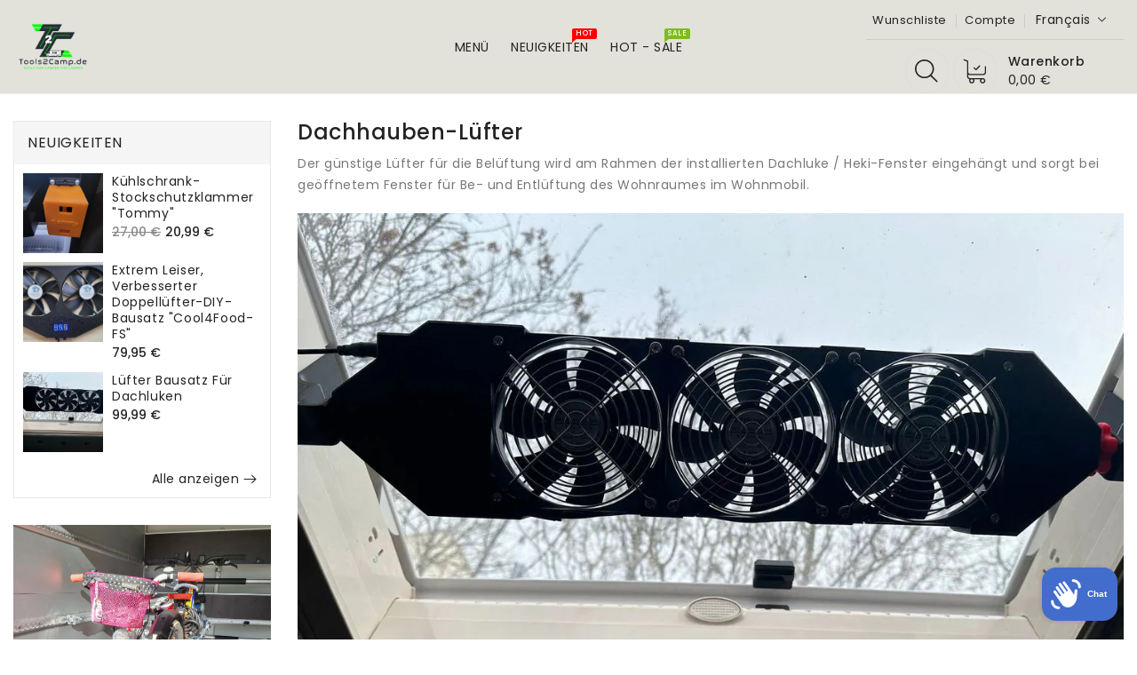

--- FILE ---
content_type: text/css
request_url: https://tools2camp.de/cdn/shop/t/33/assets/theme.css?v=115243503541183584021678915853
body_size: 15368
content:
/** Shopify CDN: Minification failed

Line 390:1 Unexpected "}"
Line 4116:0 Unexpected "}"
Line 4265:0 Unexpected "}"

**/
.row{margin-left:-15px;margin-right:-15px}
.page-width::after {
	content: '';
	display: table;
	clear: both;
}
.page-width {
	max-width: 1296px;
	margin: 0 auto;
    padding-left: 15px;
    padding-right: 15px;
}
@media (max-width:1199px) {
	.page-width {
		max-width: 940px;
	}
}
@media (max-width:991px) {
	.page-width {
		max-width: 720px;
	}
}
@media (max-width:767px) {
	.page-width {
		max-width: 576px;
	}
}
@media (max-width:543px) {
	.page-width {
		max-width: auto;
	}
}
body .card-wrapper .cart-btn-bottom.button-position-center .cart-btn,
body .featured-product-section .ishi-featured-product-tab .ishi-product-tabs .ishi-product-tab-item .ishi-product-nav-link,
body #slidetop,
body .quantity,
body .button,
body .btn,
body .shopify-challenge__button,
body .customer button,
body .shopify-payment-button__button--unbranded,
body .owl-theme .owl-nav .owl-prev,
body .owl-theme .owl-nav .owl-next,
body .customer .field input, 
body .customer select, 
body .field__input, 
body .select__select, 
body input.spr-form-input, 
body textarea.spr-form-input,
body .spr-summary-actions-newreview{
    border-radius: 30px;
}
/******************** main title  *********************/
  
.section-header .seperator {
    height: 58px;
    width: 100%;
    text-align: center;
    background-repeat: no-repeat;
    background-position: center;
    margin-bottom: -20px;
    opacity: 0.3; 
}
.section-header > h2 {
    position: relative;
    font-size: 32px;
    line-height: 35px;
    margin-bottom: 25px;
    padding-top: 0px;
    font-weight: 600;
    letter-spacing: 0px;
    color: #101010;
    text-transform: unset;
}
 @media (max-width: 543px) {
   .section-header > h2 {
     font-size: 28px;
        line-height: 30px;
        margin-bottom: 20px;
  }
}



  
/************************  featured Product  *********************/
  
  .card--product .spr-badge{
    text-align:center;
    position:absolute;
    left:0;
    right:0;
    bottom: 10px;
  }

  .card-information .card-information__wrapper{
    text-align:left;
  }
  .card-information .card-information__text{
    padding-right:0;
    color: #222;
    text-decoration: none;
    font-weight: 400;
    font-size: 16px;
    line-height: 18px;
    font-family: var(--font-body-family);
    text-transform: capitalize;
    margin: 0;
  }
  
  .card-information .price {
    justify-content:left;
  }
  .price--on-sale .price-item--regular,.price--on-sale,.price__regular .price-item--regular{
    color: #232323;
    vertical-align: inherit;
    font-size: 16px;
    font-weight: 500;
    letter-spacing: 0;
  }
  .price--on-sale .price-item--regular{
    color: #888888;
  }
 .price-item--sale,.price--on-sale .price-item--sale{
    padding-left:5px;
  }
  .product-desc{
     display:none;
     color:#787878;
     letter-spacing:0.5px;
    font-weight:400;
    line-height:24px;
  }
  .product-flags .sale {
    position: absolute;
    top: 10px;
    color: var(--sale-text-color);
    min-height: 40px;
    min-width: 40px;
    left: 10px;
    border-radius: 50%;
    background: var(--sale-bg-color);
    text-align: center;
    font-size: 10px;
    font-weight: 600;
    padding:0 4px;
    display:flex;
    align-items:center;
    justify-content:center;
    box-sizing: border-box;
    -webkit-transition: all .5s;
    -moz-transition: all .5s;
    -ms-transition: all .5s;
    -o-transition: all .5s;
    transition: all .5s;
  }
  @media (max-width: 543px) {
      .product-flags .sale {
        min-height: 20px;
        border-radius: 4px;
      }
  }
  .outstock-overlay{
    position: absolute;
    background: var(--soldout-bg-color);
    text-align: center;
    padding: 7px;
    width: auto;
    color: var(--soldout-text-color);
    display: block;
    font-size: 9px;
    font-weight: 600;
    border-radius: 4px;
    top: 10px;
    right: 10px;
    line-height: 8px;
    -webkit-transition: all .6s;
    -moz-transition: all .6s;
    -ms-transition: all .6s;
    -o-transition: all .6s;
    transition: all .6s;
  }
 @media (max-width: 767px) {
    .outstock-overlay{
       display:none
    }
 }
  @media (min-width: 768px) {
    .outstock-overlay{
      opacity: 1;
      -webkit-transform: translateX(0px);
      -moz-transform: translateX(0px);
      -ms-transform: translateX(0px);
      -o-transform: translateX(0px);
      transform: translateX(0px);
    }
  }
 .template-404 .card-wrapper:hover .outstock-overlay,
.template-cart .card-wrapper:hover .outstock-overlay{
      opacity: 1;
      -webkit-transform: translateX(0px);
      -moz-transform: translateX(0px);
      -ms-transform: translateX(0px);
      -o-transform: translateX(0px);
      transform: translateX(0px);
}
  .spr-badge{
   line-height:1.2;
  }
  .spr-badge .spr-starrating{
   margin: 0px;
  }
  .spr-badge .spr-badge-caption{
    display:none;
  }
 .spr-badge i {
    opacity: 1!important;
    height: unset;
    width: unset;
    top: 0;
    font-style: normal;
    margin: 0 1px;
}
  .spr-badge i.spr-icon-star:before,.spr-badge i.spr-icon-star-half-alt:before{
    display:none;
  }
 .spr-badge i.spr-icon:after {
   content: '\F005';
   font-family: "FontAwesome";
   color: #ccc;
   font-size: 14px;
   -webkit-transition: all 0.7s;
   -moz-transition: all 0.7s;
   -ms-transition: all 0.7s;
   -o-transition: all 0.7s;
   transition: all 0.7s;
}
 .spr-badge i.spr-icon-star-empty:before {
   display: none ! important;
}

 .spr-badge i.spr-icon-star:after{
   content: "\F005";
   font-family: "FontAwesome";
   color: #fec42d;
   font-size: 14px;
   -webkit-transition: all 0.7s;
   -moz-transition: all 0.7s;
   -ms-transition: all 0.7s;
   -o-transition: all 0.7s;
   transition: all 0.7s;
}
.spr-badge i.spr-icon-star-half-alt:after{
   content: "\f123";
   font-family: "FontAwesome";
   color: #FEC42D;
   font-size: 14px;
   -webkit-transition: all 0.7s;
   -moz-transition: all 0.7s;
   -ms-transition: all 0.7s;
   -o-transition: all 0.7s;
   transition: all 0.7s;
}
  .thumbnail-buttons {
	 position: absolute;
	 left: auto;
	 right: 10px;
	 top: 10px;
}
@media (max-width: 543px) {
  .thumbnail-buttons {
    right: 06px;
	 top: 06px;
  }
}
 .thumbnail-buttons .btn-info{
	 width: 35px;
	 height: 35px;
	 position: relative;
	 border: 0;
	 background-color: var(--product-btn-bg-color);
	 padding: 0;
	 display: block;
     cursor: pointer;
     border-radius: 50%;
	 margin-bottom: 5px;
	 -webkit-transition: all 0.4s;
	 -moz-transition: all 0.4s;
     -ms-transition: all 0.4s;
	 -o-transition: all 0.4s;
	 transition: all 0.4s;
}
  .thumbnail-buttons .wishlist{
     -webkit-transition: all 0.6s;
	 -moz-transition: all 0.6s;
     -ms-transition: all 0.6s;
	 -o-transition: all 0.6s;
	 transition: all 0.6s;
  }
  
  .thumbnail-buttons .cart-btn {
    -webkit-transition: all 0.9s;
	 -moz-transition: all 0.9s;
     -ms-transition: all 0.9s;
	 -o-transition: all 0.9s;
	 transition: all 0.9s;
    
  }
  
  .thumbnail-buttons .btn-info.sold-out{
      cursor: not-allowed;
  }
 
  .cart-btn.loading svg,
  .cart-btn.loading span{
     opacity:0;
}

.product-cart .btn{
      display: inline-block;
      vertical-align: middle;
      box-shadow: none;
      position: relative;
      -webkit-transition: all .5s;
      -moz-transition: all .5s;
      -o-transition: all .5s;
      transition: all .5s;
      border: none;
      border-radius: 30px;
      background-color: rgba(122, 122, 122, 0.35);
  Width:38px;
  height:38px;
      padding: 7px 16px;
      box-shadow: 0 0 4px 2px rgba(0, 0, 0, 0.04);
      width: auto;
}
 .product-cart{
   position: absolute;
    right: 10px;
    bottom: -15px;
    -webkit-transition: all .5s;
    -moz-transition: all .5s;
    -o-transition: all .5s;
    transition: all .5s;
}
.card-wrapper .cart-btn.sold-out{
      cursor: not-allowed;
}
.product-cart .btn span{
    font-size: 0;
    color: #7a7a7a;
    -webkit-transition: all .5s;
    -moz-transition: all .5s;
    -o-transition: all .5s;
    transition: all .5s;
}
@media (max-width: 767px){
  .product-cart{
    position: unset;
     text-align: center; 
  }
}
  @media (min-width: 768px){
      .product-cart{
    
        opacity: 1;
      }
      .card-wrapper:hover  .product-cart .btn{
                font-size: 13px;
              color: var(--button-text-hover-color);
            background-color: var(--button-bg-hover-color);
           border-color: var(--button-bg-hover-color);
             padding: 10px 40px 10px 20px;
      }
          .card-wrapper:hover  .product-cart span{
              color: #fff;
              font-size: 12px;
          }
    .card-wrapper:hover .price{
    	opacity:1;
    }
  }
 } 
 
  @media (max-width: 543px){
     .product-cart .cart-btn.loading:before{
            top: -1px;
    } 
  }

.product-cart .cart-btn:after{
    content: "+";
    height: 28px;
    width: 28px;
    line-height: 29px;
    padding: 0 8px;
    border-radius: 50%;
    background: white;
    font-size: 18px;
    color: #7a7a7a;
    position: absolute;
    right: 5px;
    top: 5px;
    text-align: center;
}





@media (max-width: 543px){
  .product-cart .btn{
    padding: 7px 10px;
      font-size: 12px;
  }
}
@media (max-width: 767px){

.card-wrapper .product-cart .btn{
    font-size: 13px;
    color: var(--button-text-hover-color);
    background-color: var(--button-bg-hover-color);
    border-color: var(--button-bg-hover-color);
    padding: 10px 15px;
    width: auto;
}
  .card-wrapper  .product-cart span{
    color: #fff;
    font-size: 12px;
  }
    .card-wrapper .price{
    	opacity:1;
    }
  .product-cart .cart-btn:after{
    display:none;
  }
  .card-information .price {
    justify-content: center;
  }
  .card-information .card-information__wrapper {
    text-align: center;
  }
}
.product-cart .cart-btn.loading{
    background-color: var(--button-bg-hover-color);
}

   .cart-btn.loading:before{
     position: absolute;
     content: "\f1ce";
     font-family: "FontAwesome";
     color: var(--button-text-hover-color);
     width: 34px;
     height: 34px;
     display: flex;
     border-radius: 50%;
       font-weight: 400;
     align-items: center;
     justify-content: center;
     top: 3px;
     left: 0;
     right: 0;
     margin: 0 auto;
       text-align:center;
     -webkit-animation: fa-spin2s infinite linear;
     -moz-animation: fa-spin 2s infinite linear;
     -o-animation: fa-spin 2s infinite linear;
     animation:fa-spin 2s infinite linear;
  }
@media (max-width: 543px){
  .cart-btn.loading:before{
     top: 1px;
  }
}
      
  .thumbnail-buttons .wishlist .loader-btn{
    text-align:center;
    width: 35px;
	height: 35px;
    display: flex;
     border-radius: 50%;
    align-items: center;
    justify-content: center;
    background-color: var(--product-btn-bg-hover-color);
  }
  .thumbnail-buttons .wishlist .loader-btn i{
    color: var(--product-icon-hover-color);
    width:15px;
    height:15px;
  }
 @media (min-width: 768px) {
	 .thumbnail-buttons .btn-info {
		 opacity: 0;
		 -moz-transform: translateX(100px);
         -webkit-transform: translateX(100px);
         -o-transform: translateX(100px);
         -ms-transform: translateX(100px);
	}
}
 .thumbnail-buttons .btn-info svg {
	 fill: var(--product-icon-color);
	 width: 35px;
	 height: 35px;
       -webkit-transition: all 0.2s;
	 -moz-transition: all 0.2s;
     -ms-transition: all 0.2s;
	 -o-transition: all 0.2s;
	 transition: all 0.2s;
}
  .thumbnail-buttons .btn-info span {
	display:none;
} 
 .thumbnail-buttons .btn-info:hover{
	 background-color: var(--product-btn-bg-hover-color);
}
 .thumbnail-buttons .btn-info:hover svg {
	 fill: var(--product-icon-hover-color);
}
 @media (min-width: 768px) {
  .card-wrapper:hover .thumbnail-buttons .btn-info {
    opacity: 1;
    -moz-transform: translateY(0px);
   -webkit-transform: translateY(0px);
   -o-transform: translateY(0px);
   -ms-transform: translateY(0px);
   transform: translateY(0px);
  } 
  .card-wrapper:hover .outstock-overlay{
         opacity: 0;
		 -webkit-transform: translateX(100px);
		 -moz-transform: translateX(100px);
		 -ms-transform: translateX(100px);
		 -o-transform: translateX(100px);
		 transform: translateX(100px);
  }
 }
    
.card-information {
   background: #f6f9f8;
    padding: 15px;

}
@media (max-width: 767px) {
  .card-information {
      padding: 15px 5px;

  }
}
  @media (max-width: 543px) {
    .card-information .card-information__text{
      font-size:14px;
    }
    .price--on-sale .price-item--regular,.price--on-sale,.price__regular .price-item--regular{
      font-size: 14px;
    }
    .thumbnail-buttons .btn-info{
      width: 30px;
      height: 30px;

    }
    .thumbnail-buttons .wishlist .loader-btn{
      width: 30px;
      height: 30px;
    }
    .thumbnail-buttons .cart-btn.loading:before{
      width: 30px;
      height: 30px;
    }
    .thumbnail-buttons .btn-info svg {
      width: 30px;
      height: 30px;
    }
  }
  

.template-collection .list__item .card-information .product-cart, .template-search .list__item .card-information .product-cart{
position: unset;
    transform: unset;
    opacity: 1;
}
  .template-collection .list__item .card-information .product-cart .btn, .template-search .list__item .card-information .product-cart .btn {
    font-size: 13px;
    color: var(--button-text-hover-color);
    background-color: var(--button-bg-hover-color);
    border-color: var(--button-bg-hover-color);
    padding: 10px 20px;
          width: auto;
}
.template-collection .list__item .card-information .product-cart span, .template-search .list__item .card-information .product-cart span {
    color: #fff;
    font-size: 13px;
}
.template-collection .list__item .card-information .product-cart .cart-btn:after, .template-search .list__item .card-information .product-cart .cart-btn:after{
  display:none;
}
.template-collection .list__item .card-information, .template-search .list__item .card-information{
    background: unset;
  padding:0;
      padding-left: 20px;
}

/*************************************** Header.css *****************************/
@media (min-width: 1400px){
  #header .header-top>.page-width {
      max-width: 1396px;
  }
}
@media (min-width: 1200px){
.template-index #header.header-transparent .header-top {
    background: transparent;
    border: 0;
}
  .template-index #header.header-transparent {
    position: absolute;
    left: 0;
    right: 0;
    top: 0;
    z-index: 1;
}
}
#header .header-top {
  position: relative;
  text-align: center;
  padding: 0;
      background: var(--menu-bg-color);
      border-bottom: 1px solid #eee;
}
.template-index  #header .header-top{
	border-bottom: 0;
}

@media (min-width: 992px) {
  #header .header-top>.page-width>.row {
    display: flex;
    align-items: center;
  }
}

@media (max-width: 991px) {
  #header .header-top {
    overflow: hidden;
    padding: 6px 0;
    z-index: unset;
  }
}

#header .desktop-user-info {
  position: relative;
  padding:0;
  margin-bottom:10px;
}
@media (max-width: 991px) {
  #header .desktop-user-info {
    text-align: center;
  }
}

@media (max-width: 767px) {
  #header .desktop-user-info {
    text-align: center;
    width: 100%;
  }
}

#header .desktop-user-info .user_info,
#header .desktop-user-info .checkout,
#header .desktop-user-info .wishlist,
#header .desktop-user-info .contact {
  display: inline-block;
  vertical-align: middle;
  padding: 10px 8px;
  position: relative;
  -webkit-transition: all 0.5s;
  -moz-transition: all 0.5s;
  -o-transition: all 0.5s;
  transition: all 0.5s;
}

@media (max-width: 767px) {
  #header .desktop-user-info .user_info,
  #header .desktop-user-info .checkout,
  #header .desktop-user-info .wishlist,
  #header .desktop-user-info .contact {
    padding: 6px 8px;
  }
}

#header .desktop-user-info .user_info a,
#header .desktop-user-info .checkout a,
#header .desktop-user-info .wishlist a,
#header .desktop-user-info .contact a {
    color: var(--menu-text-color);
      font-weight: 400;
  font-size: 13px;
  letter-spacing: 0.5px;
  -webkit-transition: all 0.5s;
  -moz-transition: all 0.5s;
  -o-transition: all 0.5s;
  transition: all 0.5s;
    display: inline-block;
    vertical-align: middle;
}

@media (max-width: 991px) {
  #header .desktop-user-info .user_info a,
  #header .desktop-user-info .checkout a,
  #header .desktop-user-info .wishlist a,
  #header .desktop-user-info .contact a {
    color: #232323;
  }
}



#header .desktop-user-info>div {
  position: relative;
}

#header .desktop-user-info>div:after {
  content: '';
  position: absolute;
  right: -3px;
  top: 14px;
  background: var(--menu-text-modify-color);
  width: 1px;
  height: 16px;
}

@media (max-width: 767px) {
  #header .desktop-user-info>div:after {
    top: 10px;
/*     background: rgba(255, 255, 255, 0.6); */
  }
}



@media (min-width: 992px){
#header .header-top-height {
    min-height: 100px;
}
}
@media (min-width: 544px){
  #header .desktop-user-info div:last-child {
    padding-right: 0;
  }
}

#header .desktop-user-info div:last-child:after {
  display: none;
}

@media (min-width: 992px) {
  #header .desktop-user-info div:first-child {
    padding-left: 0;
  }
}

#header .ishi-horizontal-megamenu{
	position:unset;
}

#header .header-logo-section {
  position: relative;
  text-align: left;
}

#header .header-logo-section .header__logo {
  margin: 0;
}

#header .header-logo-section .header__logo a {
  display: inline-block;
}

#header .header-logo-section .header__logo a.site-header__logo-link {
  color: var(--header-icon-color);
  font-weight: 400;
  font-size: 18px;
}

#header .header-logo-section.logo-left {
  text-align: left;
}

@media (max-width: 991px) {
  #header .header-logo-section.logo-left {
    text-align: center;
  }
}

#_desktop_search,
#_mobile_search {
  cursor: pointer;
  position: relative;
  padding: 0;
  display: inline-block;
  vertical-align:middle;
}



#_desktop_search .search-toggle,
#_mobile_search .search-toggle {
  width: 50px;
  height: 50px;
      border-radius: 50%;
  display: block;
  -webkit-transition: all 0.2s;
  -moz-transition: all 0.2s;
  -o-transition: all 0.2s;
  transition: all 0.2s;
  cursor: pointer;
  border:1px solid #ddd;
}

#_desktop_search .search-toggle svg,
#_mobile_search .search-toggle svg {
  width: 50px;
  height: 50px;
  fill: var(--menu-text-color);
  -webkit-transition: all 0.2s;
  -moz-transition: all 0.2s;
  -o-transition: all 0.2s;
  transition: all 0.2s;
}

@media (max-width: 991px) {
  #_desktop_search .search-toggle svg,
  #_mobile_search .search-toggle svg {
    fill: #232323;
    width: 40px;
    height: 40px;
  }
  #_desktop_search .search-toggle,
  #_mobile_search .search-toggle {
  width: 40px;
    height: 40px;
    border:unset;
  }
}



#_desktop_search .search-info,
#_mobile_search .search-info {
  position: absolute;
  right: 0;
  top: 50px;
  z-index: 99;
}

@media (max-width: 991px) {
  #_desktop_search .search-info,
  #_mobile_search .search-info {
    left: 0;
    right: auto;
  }
}


#_desktop_search .search-info form, 
#_mobile_search .search-info form {
   width: 100%;
   max-width: 340px;
   border-radius: 5px;
}
 @media (max-width: 543px) {
 #_desktop_search .search-info form,
 #_mobile_search .search-info form {
    /* If media is below 544 */
     max-width: 240px;
  }
}
 @media (max-width: 349px) {
 #_desktop_search .search-info form, 
#_mobile_search .search-info form {
     max-width: 215px;
  }
}

#_desktop_search .search-info form .search-tag,
#_mobile_search .search-info form .search-tag {
  display: none;
}

#_desktop_search .search-info .search__input,
#_mobile_search .search-info .search__input {
  min-width: 320px;
  width: 100%;
  border: 1px solid #e7e7e7;
  border-radius:0;
  height: 45px;
  padding: 5px 15px;
  padding-right: 50px;
  margin: 0;
  background: #fff;
  text-transform: capitalize;
  font-size: 14px;
  font-weight: 400;
  letter-spacing: 0.8px;
  color: #777;
}

 @media (max-width: 991px) {
#_desktop_search .search-info .search__input,
#_mobile_search .search-info .search__input {
     min-width: 300px;
  }
}
 @media (max-width: 543px) {
 #_desktop_search .search-info .search__input, 
#_mobile_search .search-info .search__input {
    /* If media is below 544 */
     min-width: 240px;
  }
}
 @media (max-width: 349px) {
#_desktop_search .search-info .search__input, 
 #_mobile_search .search-info .search__input {
     min-width: 215px;
  }
}


#_desktop_search .search-info .search__input:hover+.btn--link,
#_mobile_search .search-info .search__input:hover+.btn--link {
  opacity: 1;
}

#_desktop_search .search-info .search__input::-moz-placeholder,
#_mobile_search .search-info .search__input::-moz-placeholder {
  color: #777;
  opacity: 1;
}

#_desktop_search .search-info .search__input::-webkit-input-placeholder,
#_mobile_search .search-info .search__input::-webkit-input-placeholder {
  color: #777;
  opacity: 1;
}

#_desktop_search .search-info .search__input:focus,
#_mobile_search .search-info .search__input:focus {
  background: #fff;
}

#_desktop_search .search-info .search-header__submit,
#_mobile_search .search-info .search-header__submit {
  position: absolute;
  right: 0;
  top: 0;
  border: none;
  height: 45px;
  width: 45px;
  font-size: 15px;
  font-weight: 400;
  line-height: 35px;
  text-align: center;
  padding: 0;
  cursor:pointer;
  outline: none;
  z-index: 11;
  -ms-transition: all 0.5s;
  -webkit-transition: all 0.5s;
  -moz-transition: all 0.5s;
  -o-transition: all 0.5s;
  transition: all 0.5s;
  background: var(--button-bg-color);
    text-align: center;
    color: var(--button-text-color);
    border-radius:0;
}
#_desktop_search .search-info .search-header__submit:hover, 
#_mobile_search .search-info .search-header__submit:hover {
    background: var(--button-bg-hover-color);
    color: var(--button-text-hover-color);
}
#_desktop_search .search-info .search-header__submit i,
#_mobile_search .search-info .search-header__submit i{
font-size: 16px;
}
#_desktop_search .search-info .search-header__submit:place-holder,
#_mobile_search .search-info .search-header__submit:place-holder {
  opacity: 1;
}

#_desktop_search .search-info .search-header__submit.btn--link:hover,
#_mobile_search .search-info .search-header__submit.btn--link:hover,
#_desktop_search .search-info .search-header__submit.btn--link:focus,
#_mobile_search .search-info .search-header__submit.btn--link:focus {
  opacity: 1;
}

#_desktop_search .search-info .search-header__submit .icon__fallback-text,
#_mobile_search .search-info .search-header__submit .icon__fallback-text {
  display: none;
  color: #fff;
  position: unset !important;
  height: 35px;
  width: auto;
  line-height: 32px;
  font-size: 16px;
  -webkit-transition: all 0.5s;
  -moz-transition: all 0.5s;
  -o-transition: all 0.5s;
  transition: all 0.5s;
}

@media (max-width: 543px) {
  #_desktop_search .search-info .search-header__submit .icon__fallback-text,
  #_mobile_search .search-info .search-header__submit .icon__fallback-text {
    /* If media is below 544 */
    font-size: 14px;
  }
}

#_desktop_search .search-info .search-header__submit .search-logo,
#_mobile_search .search-info .search-header__submit .search-logo {
  display: block;
}

#_desktop_search .search-info .search-header__submit .search-logo i,
#_mobile_search .search-info .search-header__submit .search-logo i {
  color: #222;
}

#_desktop_search .search-info .search-header__submit .search-logo:hover i,
#_mobile_search .search-info .search-header__submit .search-logo:hover i {
  color: var(--brand-secondary);
}

#_desktop_search .search-info .search-results li a img,
#_mobile_search .search-info .search-results li a img {
  border: 1px solid #e9e9e9;
}

#_desktop_search .search-info .search-results li a .price,
#_mobile_search .search-info .search-results li a .price {
  padding-top: 0;
}
 .search-header .search-results {
   top: auto !important;
   width: 100%;
}
.desktop-user-info {
  border-bottom:1px solid var(--menu-text-modify-color);

}
#_desktop_user_info,
#_mobile_user_info {
  cursor: pointer;
  position: relative;
  display: inline-block;
  -webkit-transition: all 0.5s;
  -moz-transition: all 0.5s;
  -o-transition: all 0.5s;
  transition: all 0.5s;
}


#_desktop_user_info #user-notification,
#_mobile_user_info #user-notification{
      background-color: #fff;
    border: 1px solid #e9e9e9;
    padding: 20px;
    position: absolute;
    right: 0;
    left: auto;
    text-align: left;
    width: 350px;
    z-index: 9;
   overflow:hidden;
  top:40px;
}
@media (max-width: 543px) {
  #_desktop_user_info #user-notification,
  #_mobile_user_info #user-notification{
      width: 300px;
  }
}
  @media (max-width: 480px) {
    #_desktop_user_info #user-notification,
    #_mobile_user_info #user-notification{
      width: 280px;
    }
  }
   @media (max-width: 375px) {
    #_desktop_user_info #user-notification,
    #_mobile_user_info #user-notification{
      width: 260px;
    }
  }
.toggle-dropdown{
   right: 0;
   visibility: hidden;
   opacity: 0;
   transform: scale(0);
   transition: opacity .25s ease-in-out,transform .25s ease-in-out,visibility .25s ease-in-out;
   will-change: transform;
 }
.toggle-dropdown.active{
    visibility: visible;
    opacity: 1;
    transition: opacity .4s cubic-bezier(0, 1, .4, 1),transform .4s cubic-bezier(.18, 1.25, .4, 1),visibility .4s linear;
    transform: scale(1);
 }
  
  .ishi-panel-data{
    visibility: hidden;
    transition: transform .5s cubic-bezier(.23, 1, .32, 1),visibility .5s cubic-bezier(.23, 1, .32, 1);
    width:100%;
    position:absolute;
    top: 0;
    left: 0;
    background:#fff;
  }
   .ishi-panel-data-slide{
    top: 0;
    left: 0;
    transform: translateX(100%);
  }
  .ishi-panel-data-default{
     transform: translateX(-100%);
  }
  .ishi-panel-data.active{
     transform: translateX(0);
     visibility: visible;
     position:unset;
  }
 
#_desktop_user_info #user-notification .customer.login,
#_mobile_user_info #user-notification .customer.login{
   max-width: 100%; 
   padding: 0;
   box-shadow: none;
   margin-bottom: 0;
} 
#_desktop_user_info #user-notification .customer.login h2,
#_mobile_user_info #user-notification .customer.login h2{
  margin-top:0;
}
#_desktop_user_info #user-notification .customer.login .forgot,
#_mobile_user_info #user-notification .customer.login .forgot{
  float: right;
  display: block;
  margin-bottom: 15px;
  font-size: 13px;
}
#_desktop_user_info #user-notification .customer.login p,
#_mobile_user_info #user-notification .customer.login p{
  margin-bottom:0;
   color:#232323;
}
#_desktop_user_info #user-notification .customer.login form,
#_mobile_user_info #user-notification .customer.login form{
  margin-top:20px;
}
#_desktop_user_info #user-notification .customer.login .btn,
#_mobile_user_info #user-notification .customer.login .btn{
    display: block;
    float: none;
    width: 100%;
    font-size: 16px;
    font-weight: 400;
    line-height: 20px;
    margin-bottom: 15px;
    margin-top: 0;
  
}
  #_desktop_user_info #user-notification .customer.login #create_customer .btn,
  #_mobile_user_info #user-notification .customer.login #create_customer .btn{
      margin-top: 20px;
  }
  #_desktop_user_info #user-notification .customer.login button,
  #_mobile_user_info #user-notification .customer.login button{
         margin: 15px 0 0;
    display: block;
    width: 100%;
  }
  #_desktop_user_info #user-notification .customer.login .field input,
  #_mobile_user_info #user-notification .customer.login .field input{
    padding:10px;
    height: 4rem;
  }
  #_desktop_user_info #user-notification .customer.login .field input:-webkit-autofill,
  #_mobile_user_info #user-notification .customer.login .field input:-webkit-autofill,
  #_desktop_user_info #user-notification .customer.login .field input:focus,
  #_mobile_user_info #user-notification .customer.login .field input:focus,
  #_desktop_user_info #user-notification .customer.login .field input:not(:placeholder-shown),
  #_mobile_user_info #user-notification .customer.login .field input:not(:placeholder-shown),
  #_desktop_user_info #user-notification .customer.login .field input:-webkit-autofill,
  #_mobile_user_info #user-notification .customer.login .field input:-webkit-autofill {
    padding: 1.7rem 1.5rem 0.8rem;
  }
  #_desktop_user_info #user-notification .customer.login .field label,
  #_mobile_user_info #user-notification .customer.login .field label{
    top: 1rem;
  }
  #_desktop_user_info #user-notification .customer.login .field input:-webkit-autofill~label,
  #_mobile_user_info #user-notification .customer.login .field input:-webkit-autofill~label,
  #_desktop_user_info #user-notification .customer.login .field input:focus~label,
  #_mobile_user_info #user-notification .customer.login .field input:focus~label,
  #_desktop_user_info #user-notification .customer.login .field input:not(:placeholder-shown)~label,
  #_mobile_user_info #user-notification .customer.login .field input:not(:placeholder-shown)~label {
    top: 0.2rem;
  }
  #_desktop_user_info #user-notification .customer.login .field,
  #_mobile_user_info #user-notification .customer.login .field{
        margin: 1.5rem 0 0 0;
  }
#_desktop_user_info .userinfo-title,
#_mobile_user_info .userinfo-title {
  cursor: pointer;
  display:block;
}

#_desktop_user_info .userinfo-title .userinfo-toggle,
#_mobile_user_info .userinfo-title .userinfo-toggle {
  display: inline-block;
  vertical-align: middle;
}

#_desktop_user_info .userinfo-title .userinfo-toggle svg,
#_mobile_user_info .userinfo-title .userinfo-toggle svg {
  fill: #232323;
  display: inline-block;
  vertical-align: middle;
  width: 40px;
  height: 40px;
  -webkit-transition: all 0.5s;
  -moz-transition: all 0.5s;
  -o-transition: all 0.5s;
  transition: all 0.5s;
}

@media (max-width: 991px) {
  #_desktop_user_info .userinfo-title .userinfo-toggle svg,
  #_mobile_user_info .userinfo-title .userinfo-toggle svg {
    fill: #232323;
  }
}

#_desktop_cart,
#_mobile_cart {
  position: relative;
  display: inline-block;
  vertical-align:middle;
   cursor: pointer
}

#_desktop_cart .cart-display {
  transition: all 0.5s;
  -webkit-transition: all 0.5s;
  -moz-transition: all 0.5s;
  -o-transition: all 0.5s;
}
#_desktop_cart .cart-display .cart-img, 
#_mobile_cart .cart-display .cart-img {
        display: inline-block;
        vertical-align: middle;
        position: relative; 
         transition: all 0.5s;
          -webkit-transition: all 0.5s;
          -moz-transition: all 0.5s;
          -o-transition: all 0.5s;
}
#_desktop_cart .cart-display .cart-logo,
#_mobile_cart .cart-display .cart-logo {
          width: 50px;
          height: 50px;
          display: inline-block;
          vertical-align: middle;
          transition: all 0.5s;
          -webkit-transition: all 0.5s;
          -moz-transition: all 0.5s;
          -o-transition: all 0.5s; 
}
          @media (min-width: 1200px) and (max-width: 1350px) {
            #header #_desktop_cart .cart-display .cart-logo,
            #header #_mobile_cart .cart-display .cart-logo {
              width: 50px;
              height: 50px; 
            } 
          }
          @media (max-width: 991px) {
           #_desktop_cart .cart-display .cart-logo, 
           #_mobile_cart .cart-display .cart-logo{
              /* If media is below 992 */
              height: 40px;
              width: 40px;
              border: 0;
            } 
          }


#_desktop_cart .cart-display .cart-logo svg,
#_mobile_cart .cart-display .cart-logo svg {
   width: 50px;
   height: 50px;
  display: inline-block;
  vertical-align: middle;
  border-radius:50%;
  fill: var(--menu-text-color);
 border: 1px solid #ddd;
}

@media (max-width: 991px) {
 #_desktop_cart .cart-display .cart-logo svg,
 #_mobile_cart .cart-display .cart-logo svg {
    fill: #232323;
    width: 40px;
     height: 40px;
   border: none;
  }
}


#_desktop_cart .cart-display .cart-count-bubble:empty,
#_mobile_cart .cart-display .cart-count-bubble:empty{
  display: none;
}

#_desktop_cart .cart-display .cart-count-bubble,
#_mobile_cart .cart-display .cart-count-bubble {
  background-color: var(--button-bg-color);
  border-radius: 50%;
  color: var(--button-text-color);
  font-size: 11px;
  font-weight: 400;
  height: 15px;
  left: auto;
  position: absolute;
  right: 3px;
  text-align: center;
  top: 2px;
  bottom:auto;
  display: flex;
  justify-content: center;
  align-items: center;
  width: 15px;
  line-height: 15px;
}
#_desktop_cart .cart-display .cart-count-bubble{
right: 0;
  top: 0;
}
@media (max-width: 991px) {
  #_desktop_cart .cart-display .cart-count-bubble,
  #_mobile_cart .cart-display .cart-count-bubble {
    border-radius: 50%;
    top: 4px;
    right: 6px;
    width: 14px;
    line-height: 14px;
    height: 14px;
  }
}
  



#_desktop_cart .cart-display .cart-content,
#_mobile_cart .cart-display .cart-content{
    display: inline-block;
    vertical-align: middle;
    padding-left: 7px;
    text-align: left;
}

#_desktop_cart .cart-display .cart-content .cart-title,
#_mobile_cart .cart-display .cart-content .cart-title{
   font-size: 14px;
   color: var(--menu-text-color);
  display:block;
  font-weight: 500;
}

@media (max-width: 1199px) {
#_desktop_cart .cart-display .cart-content .cart-title,
  #_mobile_cart .cart-display .cart-content .cart-title{
     font-size: 12px;
  }
  #_desktop_cart .cart-display .cart-content{
  padding-left: 1px;
  }
  #_desktop_cart .cart-display .cart-content .cart-item, #_mobile_cart .cart-display .cart-content .cart-item{
    font-size:12px;
  }
  #_desktop_user_info .userinfo-title .userinfo-toggle,.localization-selector.link{
      font-size: 12px !important;
  }
  #header .desktop-user-info .user_info, #header .desktop-user-info .checkout, #header .desktop-user-info .wishlist, #header .desktop-user-info .contact{
    padding:10px 3px;
  }
  .localization-form__select{
    padding-left:3px !important;;
  }
}

#_desktop_cart .cart-display .cart-content .cart-item,
#_mobile_cart .cart-display .cart-content .cart-item{
    color: var(--menu-text-color);
    display: block;
    font-size: 14px;
}
  


.header-right {
  text-align: right;
}

.header-left{
  text-align: left;
      padding: 11px 0;
}



.header-block .offer-inner .ishiofferblock-container .heading {
  font-size: 13px;
  font-weight: 400;
  line-height: 20px;
  text-transform: unset;
  color: var(--navbar-text-color);
    }
.user_info .userinfo-title {
  cursor: pointer;
  display:block;
}

.user_info .userinfo-title .userinfo-toggle {
  display: inline-block;
  vertical-align: middle;
}

.user_info .userinfo-title .userinfo-toggle svg {
  fill: var(--header-icon-color);
  display: inline-block;
  vertical-align: middle;
  width: 40px;
  height: 40px;
  -webkit-transition: all 0.5s;
  -moz-transition: all 0.5s;
  -o-transition: all 0.5s;
  transition: all 0.5s;
}
@media (min-width: 992px) {
  .user_info:hover .userinfo-title .userinfo-toggle svg {
    fill: var(--header-icon-hover-color);
  }
}
@media (max-width: 991px) {
 .user_info .userinfo-title .userinfo-toggle svg {
    fill: #232323;
  }
}
#_desktop_user_info .userinfo-title .userinfo-toggle{
  color: var(--menu-text-color);
    display: inline-block;
    vertical-align: middle;
    position: relative;
        font-size: 13px;
    -webkit-transition: all .5s;
    -moz-transition: all .5s;
    -o-transition: all .5s;
    transition: all .5s;
}

/*-------------fixed-header--------------*/
.fixed-header{
  position: fixed !important;
  border: none !important;
  margin: 0 !important;
  top: 0;
  left: 0;
  width: 100%;
  max-width: 100%;
  z-index: 99;
  right: 0;
  padding: 0;
  box-shadow: 0 0 4px 2px rgba(0, 0, 0, 0.1);
  animation: slide-down 0.7s;
  -moz-animation: slide-down 0.7s;
  -webkit-animation: slide-down 0.7s;
  -o-animation: slide-down 0.7s;
  overflow: visible;
}
@media (min-width: 992px) {
  #header .fixed-header.header-top{
        padding: 10px 0 !important;;
  }
}
@keyframes slide-down {
   0% {
     transform: translateY(-100%);
     -webkit-transform: translateY(-100%);
     -ms-transform: translateY(-100%);
     -o-transform: translateY(-100%);
     -moz-transform: translateY(-100%);
  }
   100% {
     transform: translateY(0);
     -webkit-transform: translateY(0);
     -ms-transform: translateY(0);
     -o-transform: translateY(0);
     -moz-transform: translateY(0);
  }
}
  .wrapper-nav{
     min-height:50px;
  } 
.navfullwidth{
  background:var(--menu-bg-color);
}
  
#shopify-section-Ishi_megamenu {
  float: none;
  text-align: center;
}

#_desktop_top_menu {
  padding: 0;
}

#_desktop_top_menu #top-menu .sub-menu {
  position: absolute;
  top: 70%;
  background: #fff;
  border: none;
  left: 0;
	right:0;
	padding: 30px;
  width: auto;
  z-index: 18;
  overflow: hidden;
  border-radius: 0;
  visibility: hidden;
  text-align: center;
  -webkit-transition: all 0.5s;
  -moz-transition: all 0.5s;
  -o-transition: all 0.5s;
  transition: all 0.5s;
  opacity: 0;
  box-shadow: 0 0 0 1px rgba(0, 0, 0, 0.1);
  transform: translateY(60px);
  -webkit-transform: translateY(60px);
  -ms-transform: translateY(60px);
  -o-transform: translateY(60px);
  -moz-transform: translateY(60px);
}


#_desktop_top_menu #top-menu>li:hover:hover .sub-menu {
  top: 100%;
  opacity: 1;
  transform: translateY(0);
  visibility: visible;
}

#_desktop_top_menu #top-menu .sub-menu.spacesmall {
  padding: 15px;
}
@media (min-width: 992px) {
   #_desktop_top_menu #top-menu .sub-menu.col-1 {
    width: 160px;
  }
  #_desktop_top_menu #top-menu .sub-menu.col-2 {
    width: 430px;
    margin: 0 auto;
  }
  #_desktop_top_menu #top-menu .sub-menu.col-3 {
    width: 690px;
    margin: 0 auto;
  }
  #_desktop_top_menu #top-menu .sub-menu.col-4 {
    width: 920px;
    margin: 0 auto;
  }
  #_desktop_top_menu #top-menu .sub-menu.col-5{
    width: 85%;
    margin: 0 auto;
  }
}
@media (min-width: 992px) and (max-width: 1199px) {
  #_desktop_top_menu #top-menu .sub-menu.col-5{
    padding:15px;
    width: 95%;
  }
}

#_desktop_top_menu #top-menu>li.menularge .sub-menu {
 top: 90px !important;
}

#top-menu h3 {
  position: relative;
  margin: 0;
  letter-spacing: 0.5px;
  font-size: 17px;
  font-weight: 500;
}

@media (max-width: 1400px) {
  #top-menu h3 {
    font-size: 16px;
  }
}
@media (min-width: 992px) and (max-width: 1199px) {
  #top-menu h3 {
    font-size: 15px;
  }
}

@media (max-width: 991px) {
  #top-menu h3 {
    font-size: 15px;
    font-weight: 400;
  }
}

#top-menu>li {
  display: inline-block;
  vertical-align: middle;
  position: relative;
}

#top-menu>li:last-child .dropdown-item:after {
  display: none;
}

@media (max-width: 991px) {
  #top-menu>li {
    display: block;
    padding: 15px 0;
    border-bottom: 1px solid #eee;
  }
  #top-menu>li:last-child {
    border-bottom: none;
  }
}

#top-menu>li .dropdown-item {
  white-space: normal;
}

#top-menu>li.menularge {
  position:unset;
}

@media (max-width: 991px) {
  #top-menu>li.menularge{
    position:relative;
  }
}

#top-menu>li>a {
  display: block;
  padding: 15px 10px;
  position: relative;
}

@media (max-width: 991px) {
  #top-menu>li>a {
    /* If media is below 992 */
    display: inline-block;
    vertical-align: middle;
    padding: 15px;
  }
}

@media (min-width: 992px) and (max-width: 1199px) {
  #top-menu>li>a {
    padding: 15px 5px;
  }
}

#top-menu>li>a .title {
  color: var(--menu-text-color);
  font-weight: 400;
  font-size: 14px;
  line-height: 20px;
  font-family: var(--font-body-family);
  -webkit-transition: all 0.5s;
  -moz-transition: all 0.5s;
  -o-transition: all 0.5s;
  transition: all 0.5s;
}
@media (max-width: 1199px) {
  #top-menu>li>a .title {
    font-size: 13px;
  }
}
@media (max-width: 991px) {
  #top-menu>li>a .title {
    /* If media is below 992 */
    float: left;
    color: #232323;
    line-height: 20px;
    font-weight: 400;
    font-size: 16px;
  }
}

#top-menu>li>a i {
  display: none;
}

#top-menu>li>a span {
  background: #f00 none repeat scroll 0 0;
  border-radius: 2px;
  font-family: var(--font-body-family);
  font-size: 8px;
  font-weight: 500;
  padding: 2px 4px;
  position: absolute;
  top: 4px;
  letter-spacing: 0.5px;
  color: #fff;
  line-height: 8px;
  right: 1px;
  z-index: 0;
}

@media (max-width: 1199px) {
  #top-menu>li>a span {
    right: -7px;
    top: 3px;
  }
}

@media (max-width: 991px) {
  #top-menu>li>a span {
    display: none;
  }
}

@media (max-width: 991px) {
  #top-menu>li>a span {
    /* If media is below 992 */
    padding: 0 3px;
    top: 0px;
    float: right;
    left: auto;
    right: 0;
    position: relative;
    margin: 0 6px;
  }
}

#top-menu>li>a span.new {
  background: #666 none repeat scroll 0 0;
}


@media (min-width: 992px) {
  #top-menu>li>a span.new:before {
    border-top: 5px solid #666;
  }
}

#top-menu>li>a span.sale {
  background: #7fbc1e none repeat scroll 0 0;
}


@media (min-width: 992px) {
  #top-menu>li>a span.sale:before {
    border-top: 5px solid #7fbc1e;
  }
}

@media (min-width: 992px) {
  #top-menu>li>a span:before {
    content: '';
    position: absolute;
    bottom: -4px;
    left: 0;
    width: 0;
    height: 0;
    border: 0 solid transparent;
    border-top-width: 0px;
    border-right-width: 0px;
    border-left-width: 0px;
    border-top-style: solid;
    border-top-color: transparent;
    border-left-width: 0px;
    border-right-width: 6px;
    border-top: 5px solid #f00;
    -moz-transform: scale(0.9999);
  }
}



.top-menu.mainmenu-dropdown {
  overflow: hidden;
  position:relative;
  display: grid;
  grid-template-columns: repeat(6,1fr);
  grid-column-gap: 30px;
  grid-row-gap: 30px;
}
.col-2 .top-menu.mainmenu-dropdown {
   grid-template-columns: repeat(2,1fr);
}
.col-3 .top-menu.mainmenu-dropdown {
   grid-template-columns: repeat(3,1fr);
}
.col-4 .top-menu.mainmenu-dropdown {
   grid-template-columns: repeat(4,1fr);
}
.col-5 .top-menu.mainmenu-dropdown {
   grid-template-columns: repeat(5,1fr);
}
@media (max-width: 1199px) {
  .col-5 .top-menu.mainmenu-dropdown{
    grid-column-gap: 15px;
  }
}
@media (max-width: 991px) {
  .top-menu.mainmenu-dropdown {
      display: block;
  }
}
.col-1 .top-menu.mainmenu-dropdown {
   display:block;
}

.top-menu.mainmenu-dropdown .sub-category {
  text-align: left;
}

@media (max-width: 991px) {
  .top-menu.mainmenu-dropdown .sub-category {
    /* If media is below 992 */
    padding: 10px 0;
  }
}

.top-menu.mainmenu-dropdown .sub-category>a {
  padding-bottom: 4px;
  margin-bottom: 17px;
  position: relative;
}

.top-menu.mainmenu-dropdown .sub-category>a:before {
  border-top: 1px solid #ddd;
  bottom: -7px;
  content: "";
  position: absolute;
  left: 0;
  width: 50%;
}

@media (max-width: 991px) {
  .top-menu.mainmenu-dropdown .sub-category>a:before {
    /* If media is below 992 */
    display: none;
  }
}

.top-menu.mainmenu-dropdown .sub-category>a .inner-title {
  color: #232323;
}

.top-menu.mainmenu-dropdown .sub-category>a h3 {
  color: var(--brand-secondary);
  display: block;
  text-transform: capitalize;
  font-weight: 400;
  font-size: 14px;
}

@media (min-width: 992px) {
  .top-menu.mainmenu-dropdown .sub-category>a h3 {
    /* If media is above 991 */
    font-size: 15px;
  }
}

.top-menu.mainmenu-dropdown .sub-category ul .category:last-child a {
  padding-bottom: 0;
}

.top-menu.mainmenu-dropdown li a {
  font-family: var(--font-body-family);
  padding-bottom: 8px;
  font-size: 14px;
  display: block;
  color: #666;
  font-weight: 400;
}

@media (max-width: 991px) {
  .top-menu.mainmenu-dropdown li a {
    color: #232323;
  }
}

@media (min-width: 992px) {
  .top-menu.mainmenu-dropdown li a:hover {
    color: #232323;
  }
}

.top-menu .collapse {
  display: inherit;
}

.top-menu .popover {
  max-width: inherit;
}

.top-menu.mainmenu-dropdown .sub-category.img-container a {
  padding-bottom: 0;
  margin-bottom: 0;
}
.top-menu.mainmenu-dropdown .sub-category.img-container a:before {
  display:none;
}

.sub-menu .img-container {
  clear: both;
}

@media (max-width: 991px) {
  .sub-menu .img-container {
    /* If media is below 992 */
    display: none;
  }
}

.grid__item--Ishi_megamenu .card-wrapper{
    width: 140px;
}
  .grid__item--Ishi_megamenu .card-wrapper .card--product a{
   padding:0;
  }
  .grid__item--Ishi_megamenu .card-information .card-information__wrapper{
    text-align:left;
  }
  .grid__item--Ishi_megamenu .card-information .price{
      justify-content: inherit;
        opacity: 1;
  }
  .grid__item--Ishi_megamenu .card-information .card-information__text a{
    padding:0;
    color: #666;
  }
.top-menu.mainmenu-dropdown .card-information {
    background: unset;
    padding: 0;
    margin-top: 5px;
}

  
#mobile_top_menu_wrapper {
  position: fixed;
  top: 0;
  left: 0;
  width: 300px;
  bottom: 0;
  background: white;
  z-index: 9999;
  overflow-y: auto;
  overflow-x: auto;
}

#mobile_top_menu_wrapper #top_menu_closer {
  cursor: pointer;
  padding: 15px 15px 10px;
  text-align: right;
}

#mobile_top_menu_wrapper #top_menu_closer svg {
  width:18px;
  height:18px;
  color: #232323;
}

#mobile_top_menu_wrapper #_mobile_top_menu {
  padding: 0 15px;
}

#mobile_top_menu_wrapper #top-menu {
  margin-bottom: 0;
  text-align: left;
  display: block;
  padding: 0;
}

#mobile_top_menu_wrapper .top-menu .collapse-icons[aria-expanded="true"] .add {
  display: none;
}

#mobile_top_menu_wrapper .top-menu .collapse-icons[aria-expanded="true"] .remove {
  display: block;
}

#mobile_top_menu_wrapper .top-menu .collapse-icons .remove {
  display: none;
}

#mobile_top_menu_wrapper .top-menu .navbar-toggler {
  display: inline-block;
  padding: 0;
  position: absolute;
  right: 0;
  cursor: pointer;
  color: #333;
}

#mobile_top_menu_wrapper .top-menu .navbar-toggler i {
  font-size: 24px;
}

#mobile_top_menu_wrapper .top-menu a {
  padding: 0;
  margin: 0;
}

#mobile_top_menu_wrapper .top-menu .collapse {
  display: none;
}

#mobile_top_menu_wrapper .top-menu .collapse.in {
  display: block;
}

#mobile_top_menu_wrapper .top-menu .sub-menu {
  box-shadow: none;
  z-index: inherit;
  position: static;
  overflow: hidden;
  margin-left: 0;
  width: 100%;
  min-width: 100%;
  border: none;
}

#mobile_top_menu_wrapper .top-menu .sub-menu.collapse {
  display: none;
}

#mobile_top_menu_wrapper .top-menu .sub-menu.collapse.in {
  display: block;
}

#mobile_top_menu_wrapper .top-menu .sub-menu ul {
  margin: 0;
  padding: 0;
}

#mobile_top_menu_wrapper .top-menu .sub-menu ul>li {
  float: none;
  margin: 0;
}

#mobile_top_menu_wrapper .top-menu .sub-menu ul>li a {
  text-transform: none;
}

#mobile_top_menu_wrapper .top-menu .sub-menu ul {
  padding: 10px 0 0 15px;
}

#mobile_top_menu_wrapper .top-menu .sub-menu .mainmenu-dropdown li a {
  display: inline-block;
}

#mobile_top_menu_wrapper .top-menu .sub-menu .mainmenu-dropdown .sub-category .top-menu .category {
  padding: 10px 0 5px;
}

#mobile_top_menu_wrapper .top-menu .sub-menu .mainmenu-dropdown .sub-category .top-menu .category a {
  font-size: 14px;
}

#mobile_top_menu_wrapper .top-menu .popover {
  border-radius: 0;
}

#_mobile_top_menu #top-menu .sub-menu.col-1 .top-menu.mainmenu-dropdown {
  padding:0;
}

#_mobile_top_menu #top-menu .sub-menu.col-1 .top-menu.mainmenu-dropdown .sub-category.panel {
  padding:0;
}

.mobile-menu-overlay {
  background-color: rgba(0, 0, 0, .5);
  height: 100%;
  left: 0;
  opacity: 0;
  position: fixed;
  top: 0;
  transition: opacity 200ms, visibility 0ms 200ms;
  visibility: hidden;
  width: 100%;
  z-index: 9998;
  -webkit-transition: all 0.5s;
  -moz-transition: all 0.5s;
  -o-transition: all 0.5s;
  transition: all 0.5s;
}

.mobile-menu-overlay.active {
  opacity: 1;
  visibility: visible;
}
.mobile-navmenu{
  min-height: 63px;
}


@media (max-width: 991px) {
  .mobile-width {
    background-color: #fff;
    padding:0;
    border-bottom:1px solid #e9e9e9;
  }
}
@media (max-width: 991px) {
  .template-index .mobile-width{
     border:none;
  }
}
.mobile-width .mobile-width-left {
  width: 30%;
    padding:0 5px;
    display: flex;
    align-items: center;
}

.mobile-width .mobile-width-left #menu-icon {
  cursor: pointer;
}

.mobile-width .mobile-width-left #menu-icon svg {
  width: 40px;
  height: 40px;
  display: inline-block;
  vertical-align: middle;
  fill: #232323;
}

.mobile-width #_mobile_logo {
    width: 40%;
    margin: 0 auto;
    text-align: center;
    padding: 0 5px;
}


.mobile-width .mobile-width-right {
     width: 30%;
    padding: 0 5px;
    display: flex;
    align-items: center;
    justify-content: flex-end;
}


.mobile-width .page-width>.row {
  display: flex;
  align-items: center;
}


 

/******************************** Footer.css *******************************/
  
  

.footer.footerimage {
   background-position: center;
   background-repeat: no-repeat;
   background-size: cover;
}
.footer.footer-color {
  background-color:var(--footer-bg-color);
  border-top: 1px solid #eee;
}
@media screen and (max-width: 991px) {
  .footer .grid {
    display: block;
    margin-left: 0;
  }
  .footer-block.grid__item {
    padding: 0;
    margin: 0 0 0.5rem;
    width: 100%;
    overflow:hidden;
  }

  .footer-block.grid__item:first-child {
    margin-top: 0;
  }
}

.footer__content-top {
  padding-bottom: 2rem;
  padding-top: 4rem;
  display: block;
}

@media screen and (min-width: 992px) {
  .footer__content-top {
    padding-top: 7rem;
    padding-bottom: 7rem;
  }

  .footer__content-top .grid {
    margin-left: -3rem;
    row-gap: 6rem;
    margin-bottom: 0;
  }

  .footer__content-top .grid__item {
    padding-left: 3rem;
  }
}


.footer-block:empty {
  display: none;
}

.footer-block--newsletter {
  margin-bottom: 25px;
}


@media screen and (min-width: 992px) {
  .footer-block {
    display: block;
    margin-top: 0;
  }
  .footer-block--newsletter {
    margin-bottom:0;
  }
}
@media screen and (max-width: 991px) {
.footer-block--newsletter, .store-infomation {
    text-align:center !important;
  }
}


.footer .newsletter-form{
  max-width: 100%;
  position:relative;
}
@media screen and (max-width: 991px) {
  .footer .newsletter-form{
      max-width: 60%;
  }
}
@media screen and (max-width: 767px) {
  .footer .newsletter-form{
      max-width: 85%;
  }
}
@media screen and (max-width: 543px) {
  .footer .newsletter-form{
      max-width: 100%;
  }
}
.newsletter-form .field input{
 background:#fff;
 padding-right: 70px;
}

.newsletter-form .newsletter-form__button{
 height:45px;
 position: absolute;
 right: 0;
 margin: 0;
  top:0;
}
.block-newsletter-label{
color: var(--footer-text-color);
}
@media screen and (max-width: 991px) {

#_mobile_newsletter {
 text-align:center;
  margin-bottom:25px;
}
#_mobile_newsletter .footer-block__heading{
width:100%;
}
}
.footer-block__heading {
  margin-bottom: 1rem;
  margin-top: 0;
  font-size: 1.6rem;
  font-weight:500;
  color:var(--footer-heading-color);

}

@media screen and (min-width: 992px) {
  .footer-block__heading {
    font-size: 1.8rem;
    display:block;
     margin-bottom: 1.5rem;
  }
}
@media screen and (max-width: 991px) {
    .footer-block__heading {
      float:left;
    }
}
.footer-title{
 overflow:hidden;
 width:100%;
}
.navbar-toggler{
    float: right;
    margin: 4px;
  display:flex;
}
.footer .navbar-toggler svg{
  color:var(--footer-heading-color);
}
.footer__list-social:empty,
.footer-block--newsletter:empty {
  display: none;
}

.footer__list-social .list-social__item--placeholder:not(:only-child) {
  display: none;
}

.footer-block__details-content .list-menu__item--link,
.copyright__content a {
  color: var(--footer-text-color);
  -webkit-transition: all 0.5s;
  -moz-transition: all 0.5s;
  -o-transition: all 0.5s;
  transition: all 0.5s;
}

.footer-block__details-content .list-menu__item--link:hover,
.copyright__content a:hover {
  color:  var(--footer-text-hover-color);
    }


.footer-block__details-content.list-unstyled li{
  line-height:26px;
  margin-bottom:5px;
}

@media screen and (min-width: 992px) {
  .footer-block__details-content .list-menu__item--link {
    display: inline-block;
    font-size: 1.4rem;
  }
  .footer-block__details-content.list-unstyled{
    margin-top:-7px;
  }
  .footer-block__details-content > :first-child .list-menu__item--link {
    padding-top: 0;
    margin-top: 0;
  }
}


.footer-block__details-content .placeholder-svg {
  max-width: 20rem;
}

.footer-bottom {
  background:var(--footer-bottom-bg-color);
  padding: 10px 0;
}

.footer__content-bottom-wrapper {
  display: flex;
  width: 100%;
}

.copyright__content a {
  color: currentColor;
  text-decoration: none;
}
.list-payment {
  display: flex;
  flex-wrap: wrap;
  justify-content: center;
  margin:0;
  padding-left: 0;
}

@media screen and (min-width: 992px) {
  .list-payment {
    justify-content: flex-end;
    padding-top: 0;
  }
}

.list-payment__item {
  align-items: center;
  display: flex;
  padding: 0;
  margin:0 2px;
}

 @media (min-width: 992px) {
.footer-bottom .page-width .row {
     display: flex;
     align-items: center;
  }
}
.footer-bottom .footer-left {
   text-align: left;
}
.footer-bottom .footer-left.center{
  text-align: center;
}
 @media (max-width: 991px) {
   .footer-bottom .footer-left {
     text-align: center;
  }
}
.footer-left .footer__copyright {
   padding: 4px 0;
     font-size: 14px;
   color: var(--footer-bottom-text-color);
}
 @media (max-width: 991px) {
.footer-bottom .footer-left .footer__copyright {
     padding: 7px 0;
  }
}
.footer-bottom .footer-right {
   text-align: right;
}
.footer-bottom .footer-right.center .list-payment{
  justify-content: center;
}	
 @media (max-width: 991px) {
   .footer-bottom .footer-right {
     text-align: center;
  }
}
.footer-bottom .footer-right .payment-icons {
   cursor: default;
}
 @media (max-width: 991px) {
.footer-bottom .footer-right .payment-icons {
     overflow: hidden;
     padding: 4px 0;
  }
}

.footer-bottom .footer-right .payment-icons .list-payment__item svg{
   width: 38px;
   height: 24px;
}
.footer-bottom .footer-right .payment-icons .list-payment__item .logo-bar__image {
   width: 38px;
   height: 24px;
   padding: 0;
   margin: 2px;
   box-shadow: 0 0 4px 1px rgba(0, 0, 0, 0.1);
}
.footer-bottom .footer-right .payment-icons .list-payment__item img {
   cursor: pointer;
   transition: all 0.25s;
   max-width: 100%;
}


.footer .store-infomation img{
  margin-bottom:20px;
}

.footer .store-infomation .store-desc,.footer .store-infomation .store-desc p{
  color:var(--footer-text-color);
  clear:both;
}


.footer .contact-info {
   text-align: left;
   position: relative;
}
 .footer .contact-info .contact-info-inner ul i {
   height: 45px;
   width: 45px;
   border-radius: 50%;
   line-height: 45px;
   font-size: 24px;
   text-align: center;
   vertical-align: middle;
   display: inline-block;
   background: var(--button-bg-color);
   color: var(--button-text-color);
   transition: all 0.4s ease 0s;
   -webkit-transition: all 0.4s ease 0s;
   -moz-transition: all 0.4s ease 0s;
   -o-transition: all 0.4s ease 0s;
}
 @media (max-width: 991px) {
   .footer .store-infomation{
     margin-bottom:20px;
   }
   .footer .store-infomation .footer-block__heading{
  float:unset;
}
}
 .footer .contact-info .contact-info-inner ul .content {
   display: inline-block;
   vertical-align: middle;
   overflow: hidden;
   text-align: left;
   padding-left: 10px;
   width: 80%;
}
 @media (max-width: 1199px) {
   .footer .contact-info .contact-info-inner ul .content {
     width: 75%;
  }
}
 @media (max-width: 991px) {
   .footer .contact-info .contact-info-inner ul .content {
     display: inline-block;
     padding: 0;
     text-align: left;
     width: unset;
     vertical-align: middle;
     padding-left: 10px;
  }
}
 .footer .contact-info .contact-info-inner ul .content .title {
   font-size: 18px;
   font-weight: 500;
   letter-spacing: 0.1px;
   line-height: 20px;
   color: var(--footer-heading-color);
   margin-bottom: 5px;
}
 @media screen and (min-width: 992px) and (max-width: 1199px) {
   .footer .contact-info .contact-info-inner ul .content .title {
     font-size: 16px;
  }
}
 .footer .contact-info .contact-info-inner ul .content a, .footer .contact-info .contact-info-inner ul .content p {
   font-size: 14px;
   font-weight: 400;
   color: var(--footer-text-color);
   margin-bottom: 0px;
}
.footer .contact-info .contact-info-inner ul .site-footer__linklist-item {
   margin-bottom: 20px;
   text-align: left;
   transition: all 0.4s ease 0s;
   -webkit-transition: all 0.4s ease 0s;
   -moz-transition: all 0.4s ease 0s;
   -o-transition: all 0.4s ease 0s;
}
 @media (max-width: 991px) {
   .footer .contact-info .contact-info-inner ul .site-footer__linklist-item {
     width: 100%;
     text-align: left;
  }
   .footer .contact-info .contact-info-inner ul .content .title {
     font-size: 16px;
     margin-bottom: 3px;
   }
}
 .footer .contact-info .contact-info-inner ul .site-footer__linklist-item:hover i {
   background: var(--button-bg-hover-color);
   color: var(--button-text-hover-color);
}
 .footer .contact-info .contact-info-inner ul .site-footer__linklist-item.shop-email i {
   font-size: 21px;
}
 @media (min-width: 992px) {
   .footer .contact-info .contact-info-inner ul .site-footer__linklist-item:last-child {
     margin-bottom: 0;
  }
}
.footer-social{
  margin-top:20px;
}
.footer-social ul li a{
  padding:0;
  border-radius: 50%;
  height: 34px;
  text-align: center;
  width: 34px;
  margin: 0 5px 5px 0;
  display: flex;
  align-items: center;
  justify-content: center;
  transition: all 0.4s ease 0s;
  -webkit-transition: all 0.4s ease 0s;
  -moz-transition: all 0.4s ease 0s;
  -o-transition: all 0.4s ease 0s;
}
.footer-social ul li a i,.footer-social ul li a svg{
   font-size: 16px;
  transition: all 0.4s ease 0s;
  -webkit-transition: all 0.4s ease 0s;
  -moz-transition: all 0.4s ease 0s;
  -o-transition: all 0.4s ease 0s;
}


.vertical-follows .footer-social{
  margin:0;
}
.vertical-follows .footer-social ul li{
  display:block;
  margin-bottom:10px;
}
.vertical-follows .footer-social ul li:last-child{
 margin-bottom:0;
}
.vertical-follows .footer-social ul li a{
  justify-content: left;
  width:auto;
  height:auto;
  border-radius:unset;
  background:transparent;
  margin:0;
  text-align:left;
}
.vertical-follows .footer-social ul li a i,.vertical-follows .footer-social ul li a svg{
   color:var(--footer-text-color);
   width: 16px;
   margin-right: 10px;
}
.vertical-follows .footer-social ul li a span{
   color:var(--footer-text-color);
     display:block;
}
.vertical-follows .footer-social ul li:hover a i,.vertical-follows .footer-social ul li:hover a svg,.vertical-follows .footer-social ul li:hover a span{
  color:var(--footer-text-hover-color);
}

/* ----------- Section CSS -------------- */

/*================ ishislider ================*/
.ishislider {
  position: relative;
  z-index: 0;
}
 .ishislider .ishislideshow-carousel .owl-nav {
  /* If media is below 768 */
   margin-bottom: 0;
   margin-top: 0;
}
 @media (max-width: 767px) {
   .ishislider .ishislideshow-carousel .owl-nav {
     display: none;
  }
}
 .ishislider .ishislideshow-carousel .owl-nav .owl-prev, .ishislider .ishislideshow-carousel .owl-nav .owl-next {
   position: absolute;
   padding: 0;
   top: 46%;
   box-shadow: none;
   margin: 4px;
   right: auto;
   border: 0;
   display: inline-block;
   height: 40px;
   width: 40px;
   background-color: var(--button-bg-color) !important;
   opacity: 0;
   filter: alpha(opacity=0);
   -webkit-transition: all 0.5s;
   -moz-transition: all 0.5s;
   -o-transition: all 0.5s;
   transition: all 0.5s;
   color: var(--button-text-color);
}
 @media (max-width: 991px) {
   .ishislider .ishislideshow-carousel .owl-nav .owl-prev, .ishislider .ishislideshow-carousel .owl-nav .owl-next {
    /* If media is below 992 */
     top: 40%;
  }
}
 .ishislider .ishislideshow-carousel .owl-nav .owl-prev:hover, .ishislider .ishislideshow-carousel .owl-nav .owl-next:hover {
   background-color: var(--button-bg-hover-color) !important;
   box-shadow: 0 0 10px 5px rgba(255, 255, 255, 0.1);
}
 .ishislider .ishislideshow-carousel .owl-nav .owl-prev i, .ishislider .ishislideshow-carousel .owl-nav .owl-next i {
   line-height: 40px;
    color: var(--button-text-color) !important;
   height: 40px;
   width: 40px;
}

 .ishislider .ishislideshow-carousel .owl-nav .owl-prev:hover i, .ishislider .ishislideshow-carousel .owl-nav .owl-next:hover i {
   color: var(--button-text-hover-color) !important;
}
 .ishislider .ishislideshow-carousel .owl-nav .owl-next {
   right: 60px;
   left: auto;
}
 .ishislider .ishislideshow-carousel .owl-nav .owl-prev {
   left: 60px;
   right: auto;
}
 .ishislider .ishislideshow-carousel .owl-dots {
   position: absolute;
   bottom: 14px;
   right: 0;
   left: 0;
   margin: 0 auto;
   text-align: center;
   -webkit-transition: all 0.3s;
   -moz-transition: all 0.3s;
   -o-transition: all 0.3s;
   transition: all 0.3s;
}
 @media (max-width: 991px) {
   .ishislider .ishislideshow-carousel .owl-dots {
     bottom: 7px;
  }
}
 @media (max-width: 543px) {
   .ishislider .ishislideshow-carousel .owl-dots {
     bottom: 5px;
  }
}
 .ishislider .ishislideshow-carousel .owl-dots .owl-dot {
   display: inline-block;
   vertical-align: middle;
   margin: 0 2px;
}
 .ishislider .ishislideshow-carousel .owl-dots .owl-dot span {
   width: 12px;
   height: 12px;
   background: transparent !important;
   border: 1px solid var(--button-bg-color) !important;
   margin: 0 3px;
   display: block;
   -webkit-transition: all 0.3s;
   -moz-transition: all 0.3s;
   -o-transition: all 0.3s;
   transition: all 0.3s;
}
 .ishislider .ishislideshow-carousel .owl-dots .owl-dot.active span, .ishislider .ishislideshow-carousel .owl-dots .owl-dot:hover span {
   background: var(--button-bg-color) !important;
   border-color: var(--button-bg-color) !important;
}
 .ishislider .ishislideshow-carousel:hover .owl-nav .owl-prev, .ishislider .ishislideshow-carousel:hover .owl-nav .owl-next {
   opacity: 1;
}
 .ishislider .ishislideshow-carousel:hover .owl-nav .owl-prev {
   left: 20px;
}
 .ishislider .ishislideshow-carousel:hover .owl-nav .owl-next {
   right: 20px;
}
 .ishislider .ishislideshow-carousel .slideshow__link {
   display: flex;
   align-items: center;
}
 .ishislider .ishislideshow-carousel .page-width {
   position: absolute;
   left: 0;
   right: 0;
}
 @media (min-width: 1500px) {
   .ishislider .ishislideshow-carousel .page-width {
     max-width: 1400px;
  }
}
 .ishislider .ishislideshow-carousel .slider-content {
   padding: 0;
}
 .ishislider .ishislideshow-carousel .slider-content .sub-title {
   font-size: 18px;
   text-transform: unset;
   line-height: 18px;
   margin-bottom: 20px;
   letter-spacing: 0.8px;
}
 
 @media (max-width: 1199px) {
   .ishislider .ishislideshow-carousel .slider-content .sub-title {
     margin-bottom: 15px;
  }
}
 @media (max-width: 991px) {
   .ishislider .ishislideshow-carousel .slider-content .sub-title {
     margin-bottom: 10px;
      font-size: 14px;
     line-height: 14px;
  }
}
 @media (max-width: 543px) {
   .ishislider .ishislideshow-carousel .slider-content .sub-title {
     font-size: 12px;
  }
}
 @media (max-width: 380px) {
   .ishislider .ishislideshow-carousel .slider-content .sub-title {
     font-size: 10px;
     margin-bottom: 5px;
  }
}
 @media (max-width: 350px) {
   .ishislider .ishislideshow-carousel .slider-content .sub-title {
     font-size: 8px;
  }
} 
 .ishislider .ishislideshow-carousel .slider-content .main-title {
   font-size: 66px;
   text-transform: unset;
   line-height: 78px;
   margin-bottom: 25px;
   letter-spacing: 0.7px;
   font-weight: 400;
   font-family: var(--font-body-family);
}
 @media (max-width: 1499px) {
   .ishislider .ishislideshow-carousel .slider-content .main-title {
     font-size: 54px;
     line-height: 64px;
  }
}
 @media (max-width: 1199px) {
   .ishislider .ishislideshow-carousel .slider-content .main-title {
     font-size: 42px;
     line-height: 42px;
     margin-bottom: 20px;
  }
}
 @media (max-width: 991px) {
   .ishislider .ishislideshow-carousel .slider-content .main-title {
     font-size: 33px;
     line-height: 33px;
     margin-bottom: 15px;
  }
}
 @media (max-width: 767px) {
   .ishislider .ishislideshow-carousel .slider-content .main-title {
     font-size: 26px;
     line-height: 36px;
  }
}
 @media (max-width: 543px) {
   .ishislider .ishislideshow-carousel .slider-content .main-title {
     font-size: 20px;
     line-height: 30px;
  }
}
 @media (max-width: 480px) {
   .ishislider .ishislideshow-carousel .slider-content .main-title {
     font-size: 19px;
     line-height: 24px;
  }
}
 @media (max-width: 415px) {
   .ishislider .ishislideshow-carousel .slider-content .main-title {
     font-size: 17px;
     line-height: 22px;
     margin-bottom: 12px;
  }
}
 @media (max-width: 380px) {
   .ishislider .ishislideshow-carousel .slider-content .main-title {
     font-size: 15px;
     line-height: 20px;
     margin-bottom: 10px;
  }
}
 @media (max-width: 350px) {
   .ishislider .ishislideshow-carousel .slider-content .main-title {
     font-size: 13px;
     line-height: 17px;
  }
}
 .ishislider .ishislideshow-carousel .slider-content .desc {
   font-size: 16px;
   line-height: 24px;
   margin-bottom: 25px;
   letter-spacing: 0.5px;
   font-weight: 400;
   font-family: var(--font-body-family);
}
 @media (max-width: 1499px) {
   .ishislider .ishislideshow-carousel .slider-content .desc {
     font-size: 15px;
  }
}
 @media (max-width: 1199px) {
   .ishislider .ishislideshow-carousel .slider-content .desc {
     font-size: 14px;
     margin-bottom: 35px;
  }
}
 @media (max-width: 991px) {
   .ishislider .ishislideshow-carousel .slider-content .desc {
     line-height: 22px;
     margin-bottom: 20px;
  }
}
 @media (max-width: 767px) {
   .ishislider .ishislideshow-carousel .slider-content .desc {
     display: none;
  }
}
 .ishislider .ishislideshow-carousel .slider-content .desc p {
   font-size: 16px;
}
 @media (max-width: 1499px) {
   .ishislider .ishislideshow-carousel .slider-content .desc p {
     font-size: 15px;
  }
}
 @media (max-width: 1199px) {
   .ishislider .ishislideshow-carousel .slider-content .desc p {
     font-size: 14px;
  }
}
 @media (max-width: 767px) {
   .ishislider .ishislideshow-carousel .slider-content .slider-btn {
     font-size: 13px;
     padding: 8px 17px;
  }
}
 @media (max-width: 543px) {
   .ishislider .ishislideshow-carousel .slider-content .slider-btn {
     font-size: 12px;
     padding: 7px 15px;
  }
}
 @media (max-width: 480px) {
   .ishislider .ishislideshow-carousel .slider-content .slider-btn {
     font-size: 11px;
     padding: 5px 10px;
  }
}
 @media (max-width: 415px) {
   .ishislider .ishislideshow-carousel .slider-content .slider-btn {
     font-size: 10px;
     padding: 4px 10px;
     line-height:18px;
  }
}
@media (max-width: 375px) {
   .ishislider .ishislideshow-carousel .slider-content .slider-btn {
     font-size: 9px;
     padding: 3px 8px;
     line-height:16px;
  }
}
 .ishislider .ishislideshow-carousel .owl-item.active .sub-title {
   -webkit-animation-duration: 1s;
   animation-duration: 1s;
   -webkit-animation-fill-mode: both;
   animation-fill-mode: both;
   animation-name: fadeInDown;
   animation-delay: 0.7s;
}
 .ishislider .ishislideshow-carousel .owl-item.active .main-title {
   -webkit-animation-duration: 1s;
   animation-duration: 1s;
   -webkit-animation-fill-mode: both;
   animation-fill-mode: both;
   animation-name: fadeInDown;
   animation-delay: 0.6s;
}
 .ishislider .ishislideshow-carousel .owl-item.active .desc {
   -webkit-animation-duration: 1s;
   animation-duration: 1s;
   -webkit-animation-fill-mode: both;
   animation-fill-mode: both;
   animation-name: fadeInDown;
   animation-delay: 0.5s;
}
 .ishislider .ishislideshow-carousel .owl-item.active .slider-btn {
   -webkit-animation-duration: 1s;
   animation-duration: 1s;
   -webkit-animation-fill-mode: both;
   animation-fill-mode: both;
   animation-name: fadeInDown;
   animation-delay: 0.4s;
}

.ishislider .ishislideshow-carousel.owl-loaded+.ishislideshow-space{
  display:none;
}
.ishislideshow-space .slideshow__item{
    display: flex;
    align-items: center;
    justify-content: center;
}


/************************************** Featured Product css ********************************/
.featured-product-section .view-all-btn{
   margin-top:0;
}
.featured-product-section .ishi-featured-product-tab .ishi-product-tabs{
    text-align: center;
    position: relative;
}
.featured-product-section .ishi-featured-product-tab .ishi-product-tab-content .ishi-product-tab-pane{
  display:none;
  opacity: 0;
  -webkit-transition: opacity .15s linear;
  -o-transition: opacity .15s linear;
  transition: opacity .15s linear;
}
.featured-product-section .ishi-featured-product-tab .ishi-product-tab-content .ishi-product-tab-pane.active{
  display:block;
  opacity: 1;
}
.featured-product-section .ishi-featured-product-tab .ishi-product-tabs .ishi-product-tab-item{
  margin: 0 3px;
  margin-bottom: 25px;
  display: inline-block;
  vertical-align: middle;
}
@media (max-width: 543px) {
  .featured-product-section .ishi-featured-product-tab .ishi-product-tabs .ishi-product-tab-item{
    margin: 0 3px;
      margin-bottom: 20px;
  }
}
.featured-product-section .ishi-featured-product-tab .ishi-product-tabs .ishi-product-tab-item .ishi-product-nav-link{
  background:#f5f5f5;
  color:#232323;
  min-width: 120px;
  display: block;
  padding: 9px 12px;
  letter-spacing: 1px;
  font-size: 14px;
  font-weight: 500;
  border-radius: 0;
  position: relative;
  z-index: 1;
  line-height: 20px;
  -webkit-transition: all .6s;
  -moz-transition: all .6s;
  -o-transition: all .6s;
  transition: all .6s;
}
 @media (max-width: 543px) {
   .featured-product-section .ishi-featured-product-tab .ishi-product-tabs .ishi-product-tab-item .ishi-product-nav-link{
     background: transparent;
     color: #232323;
     padding: 0;
     min-width: 80px;
     font-weight: 400;
       font-size: 13px;
   }
 }
.featured-product-section .ishi-featured-product-tab .ishi-product-tabs .ishi-product-tab-item.active .ishi-product-nav-link{
  background: var(--button-bg-color);
  color: var(--button-text-color);
}
@media (max-width: 543px) {
  .featured-product-section .ishi-featured-product-tab .ishi-product-tabs .ishi-product-tab-item.active .ishi-product-nav-link{
    color: var(--brand-secondary);
      background:transparent;
  }
}
.featured-product-section .ishi-featured-product-tab .ishi-product-tabs .ishi-product-tab-item .ishi-product-nav-link:after{display:none;}


/*================ brandlogo ================*/


.manufacture-block .manufacture-carousel {
  text-align: center;
}

.manufacture-block .manufacture-carousel .logo-bar__item svg{
  width: 130px;
}

.manufacture-block .manufacture-carousel .logo-bar__item {
  cursor: pointer;
  -moz-transform: scale(1);
  -webkit-transform: scale(1);
  -o-transform: scale(1);
  -ms-transform: scale(1);
  transform: scale(1);
  transition: all 1s;
  -webkit-transition: all 1s;
  -moz-transition: all 1s;
  -o-transition: all 1s;
}
.manufacture-block .manufacture-carousel .logo-bar__item img {
  max-width:100%;
  width:auto;
  margin: 0 auto;
}
.manufacture-block .manufacture-carousel .logo-bar__item:hover {
   -moz-transform: scale(0.9);
  -webkit-transform: scale(0.9);
  -o-transform: scale(0.9);
  -ms-transform: scale(0.9);
  transform: scale(0.9);
}

.manufacture-block .owl-theme .owl-nav {
  margin-top: 15px;
}


/*******************************  language and currency ************************************/

.localization-selector.link {
  font-weight: 400;
  font-size: 14px;
  line-height: 22px;
  letter-spacing: .5px;
  color: var(--menu-text-color);
}
@media (max-width: 991px) {
  .localization-selector.link {
    color:#232323;
    font-size: 16px !important;
  }
}
localization-form{
      padding: 6px 0;
    display: inline-block;
}

.localization-form .no-js-hidden:after{display:none;}
.localization-form .disclosure:after{
  top:8px !important;
}

.header__localization localization-form:last-child .localization-form .disclosure:after{
  display:none;
}


/*================ storyblock ================*/
.story-bgimage {
    position: relative;
    background-attachment: fixed;
    background-repeat: no-repeat;
    background-size: cover;
}
 .ishistoryblock {
	 cursor: pointer;
}
 @media (max-width: 767px) {
	 .ishistoryblock {
		 margin-bottom: 30px;
	}
}
 .ishistoryblock:hover .story-conent .story-information {
	/* If media is above 1199 */
}
 @media (min-width: 1200px) {
	 .ishistoryblock:hover .story-conent .story-information {
		 transform: translateX(30px);
	}
	 .ishistoryblock:hover .story-conent .story-information.banner-text-right {
		 transform: translateX(-30px);
	}
}
 .ishistoryblock .story-conent > .row {
	 display: flex;
	 align-items: flex-end;
}
 @media (max-width: 1199px) {
	 .ishistoryblock .story-conent > .row {
		/* If media is below 1200 */
		 align-items: center;
	}
}
 @media (max-width: 991px) {
	 .ishistoryblock .story-conent > .row {
		 display: block;
	}
}
 .ishistoryblock .story-conent .image-container {
	 position: relative;
}
 .ishistoryblock .story-conent .image-container #ishistoryblock-carousel .ishistoryblock-container {
	 padding: 25px 0;
}
 .ishistoryblock .story-conent .image-container #ishistoryblock-carousel .ishistoryblock-container img {
	 display: block;
	 width: 50%;
	 text-align: center;
	 margin: 0 auto;
	 position: relative;
	 bottom: 0;
	 animation: MoveUpDown 4s linear infinite;
	 -webkit-transition: all 0.5s;
	 -moz-transition: all 0.5s;
	 -o-transition: all 0.5s;
	 transition: all 0.5s;
}
 @media (max-width: 992px) {
	 .ishistoryblock .story-conent .image-container #ishistoryblock-carousel .ishistoryblock-container img {
		 width: 70%;
	}
}
 .ishistoryblock .story-conent .video-play-icon a {
	 position: absolute;
	 top: 42%;
	 left: 0;
	 right: 0;
	 text-align: center;
	 margin: 0 auto;
	 z-index: 1;
}
 .ishistoryblock .story-conent .video-play-icon a .ripple-effect {
	 position: relative;
	 display: inline-block;
}
 .ishistoryblock .story-conent .video-play-icon a .ripple-effect:before, .ishistoryblock .story-conent .video-play-icon a .ripple-effect:after {
	 content: '';
	 display: block;
	 position: absolute;
	 top: 0;
	 right: 0;
	 bottom: 0;
	 left: 0;
	 border-radius: 50%;
	 border: 1px solid rgba(0, 0, 0, 0.15);
	 -webkit-animation: ripple 2s linear infinite;
	 animation: ripple 2s linear infinite;
	 transition: all 0.4s ease-in-out;
}
 .ishistoryblock .story-conent .video-play-icon a .ripple-effect:after {
	 -webkit-animation: ripple 2s linear 1s infinite;
	 animation: ripple 2s linear 1s infinite;
}
 .ishistoryblock .story-conent .video-play-icon a i {
	 font-size: 70px;
	 line-height: 60px;
	 color: #333;
}
 .ishistoryblock .story-conent .story-information {
	 width: 50%;
	 -webkit-transition: all 0.9s;
	 -moz-transition: all 0.9s;
	 -o-transition: all 0.9s;
	 transition: all 0.9s;
}
 @media (max-width: 991px) {
	 .ishistoryblock .story-conent .story-information {
		/* If media is below 992 */
		 width: 100%;
		 padding: 0;
	}
}
 .ishistoryblock .story-conent .story-information.banner-text-right .story-info-bg {
	 padding: 60px 70px 40px 30px;
	 margin-right: -15%;
	 margin-left: 0;
}
 @media (max-width: 1199px) {
	 .ishistoryblock .story-conent .story-information.banner-text-right .story-info-bg {
		/* If media is below 1200 */
		 padding: 30px 30px 30px 30px;
		 margin-right: 0;
	}
}
 @media (max-width: 543px) {
	 .ishistoryblock .story-conent .story-information.banner-text-right .story-info-bg {
		/* If media is below 544 */
		 padding: 15px 20px 20px;
	}
}
 .ishistoryblock .story-conent .story-information .story-info-bg {
	 background: #fff;
	 box-shadow: 0 0 4px 2px rgba(0, 0, 0, 0.07);
	 padding: 60px 30px 40px 70px;
	 margin-left: -15%;
}
 @media (max-width: 1199px) {
	 .ishistoryblock .story-conent .story-information .story-info-bg {
		/* If media is below 1200 */
		 padding: 30px 30px 30px 30px;
		 margin-left: 0;
	}
}
 @media (max-width: 991px) {
	 .ishistoryblock .story-conent .story-information .story-info-bg {
		/* If media is below 992 */
		 margin: 30px 15px 0;
	}
}
 @media (max-width: 543px) {
	 .ishistoryblock .story-conent .story-information .story-info-bg {
		/* If media is below 544 */
		 padding: 15px 20px 20px;
	}
}
 .ishistoryblock .story-conent .story-information .story-tittle .tittle {
	 font-size: 38px;
	 line-height: 48px;
	 margin-bottom: 20px;
	 color: #232323;
}
 @media (max-width: 1199px) {
	 .ishistoryblock .story-conent .story-information .story-tittle .tittle {
		 line-height: 42px;
       font-size: 32px;
	}
}
 @media (max-width: 992px) {
	 .ishistoryblock .story-conent .story-information .story-tittle .tittle {
		 font-size: 26px;
		 margin-bottom: 10px;
		 line-height: 36px;
	}
}
 @media (max-width: 543px) {
	 .ishistoryblock .story-conent .story-information .story-tittle .tittle {
		/* If media is below 544 */
		 font-size: 24px;
	}
}
 .ishistoryblock .story-conent .story-information .story-tittle .tittle span {
	 color: var(--brand-secondary);
	 -webkit-transition: all 0.5s;
	 -moz-transition: all 0.5s;
	 -o-transition: all 0.5s;
	 transition: all 0.5s;
}
 .ishistoryblock .story-conent .story-information .list-Aboutus-info {
	 font-size: 14px;
	 margin-bottom: 30px;
	 line-height: 25px;
	 color: #a8a8a8;
}
 @media (max-width: 992px) {
	 .ishistoryblock .story-conent .story-information .list-Aboutus-info {
		 margin-bottom: 10px;
	}
}
 .ishistoryblock .owl-carousel .owl-animated-in {
	 z-index: 0;
}
  .ishitestimonial .testimonialimage {
	 background-position: center;
	 background-repeat: no-repeat;
	 background-attachment: fixed;
	 background-size: cover;
}


/*------------------------(ishiservices)-----------------*/
 .ishiservicestyle .ishiservices {
	 text-align: center;
	 position: relative;
	 overflow: hidden;
}
 .ishiservicestyle .ishiservices .title-description {
	 margin-bottom: 25px;
}
 .ishiservicestyle .ishiservices .ishiservices-content {
	 display: block;
	 overflow: hidden;
	 position: relative;
	 text-align: center;
	 margin: 0 auto;
}
 .ishiservicestyle .ishiservices .service-outer .services {
	 cursor: pointer;
}
 @media (max-width: 991px) {
	 .ishiservicestyle .ishiservices .service-outer .services {
		/* If media is below 992 */
		 margin-bottom: 30px;
	}
	 .ishiservicestyle .ishiservices .service-outer .services:nth-child(3), .ishiservicestyle .ishiservices .service-outer .services:last-child {
		 margin-bottom: 0;
	}
}
 @media (max-width: 543px) {
  .ishiservicestyle .ishiservices .service-outer .services:nth-child(3){
    margin-bottom:30px;
  }
 }
 .ishiservicestyle .ishiservices .service-outer .services .service-border {
	 border: 1px solid #e8e8e8;
	 display: block;
	 padding: 30px 0px;
}
 .ishiservicestyle .ishiservices .service-outer .services .service-img {
	 position: relative;
	 display: inline-block;
	 vertical-align: middle;
	 margin: 0 auto;
	 margin-bottom: 0px;
	 text-align: center;
	 height: 55px;
	 width: 55px;
	 overflow: hidden;
	 transform: rotateY(0deg);
	 -webkit-transform: rotateY(0deg);
	 -moz-transform: rotateY(0deg);
	 -ms-transform: rotateY(0deg);
	 -o-transform: rotateY(0deg);
	 transition: all 0.6s ease;
	 -webkit-transition: all 0.6s ease;
	 -moz-transition: all 0.6s ease;
	 -ms-transition: all 0.6s ease;
	 -o-transition: all 0.6s ease;
	 background-repeat: no-repeat;
}
 .ishiservicestyle .ishiservices .service-outer .services .service-img .service-img-main {
	 position: absolute;
	 top: 0;
	 left: 0;
	 right: 0;
	 text-align: center;
	 opacity: 1;
	 -webkit-transition: all 0.5s;
	 -moz-transition: all 0.5s;
	 -o-transition: all 0.5s;
	 transition: all 0.5s;
}
 @media screen and (min-width: 768px) and (max-width: 991px) {
	 .ishiservicestyle .ishiservices .service-outer .services .service-img {
		/* If media is between 768 and 991 */
		 margin-right: 10px;
	}
}
 .ishiservicestyle .ishiservices .service-outer .services .service-img-hover {
	 position: absolute;
	 top: 0;
	 left: 0;
	 right: 0;
	 opacity: 0;
	 text-align: center;
	 -webkit-transition: all 0.5s;
	 -moz-transition: all 0.5s;
	 -o-transition: all 0.5s;
	 transition: all 0.5s;
}
 .ishiservicestyle .ishiservices .service-outer .services .service-block {
	 display: block;
}
 @media screen and (min-width: 768px) and (max-width: 991px) {
	 .ishiservicestyle .ishiservices .service-outer .services .service-block {
		/* If media is between 768 and 991 */
		 display: inline-block;
		 vertical-align: middle;
		 text-align: left;
           width: 60%;
	}
}
@media screen and (min-width: 544px) and (max-width: 991px) {
  .ishiservicestyle .ishiservices .service-outer .services:nth-child(2n+1){
    clear:left;
  }
}
 .ishiservicestyle .ishiservices .service-outer .services .service-block .service-title {
	/* If media is between 768 and 991 */
	 font-size: 16px;
	 font-weight: 500;
	 margin: 10px 0 0;
	 color: #232323;
	 -webkit-transition: all 0.5s;
	 -moz-transition: all 0.5s;
	 -o-transition: all 0.5s;
	 transition: all 0.5s;
}
 @media screen and (min-width: 768px) and (max-width: 991px) {
	 .ishiservicestyle .ishiservices .service-outer .services .service-block .service-title {
		 margin-top: 4px;
	}
}
 @media (max-width: 1199px) {
	 .ishiservicestyle .ishiservices .service-outer .services .service-block .service-title {
		/* If media is below 1200 */
		 font-size: 16px;
	}
}
 .ishiservicestyle .ishiservices .service-outer .services .service-block .service-desc {
	 color: #766969;
	 font-size: 15px;
}
 @media (max-width: 1199px) {
	 .ishiservicestyle .ishiservices .service-outer .services .service-block .service-desc {
		/* If media is below 1200 */
		 font-size: 14px;
	}
}
 .ishiservicestyle .ishiservices .service-outer .services:hover .service-img {
	 transform: rotateY(360deg);
	 -webkit-transform: rotateY(360deg);
	 -moz-transform: rotateY(360deg);
	 -ms-transform: rotateY(360deg);
	 -o-transform: rotateY(360deg);
}
 .ishiservicestyle .ishiservices .service-outer .services:hover .service-img.service-hover .service-img-main {
	 opacity: 0;
}
 .ishiservicestyle .ishiservices .service-outer .services:hover .service-img.service-hover .service-img-hover {
	 opacity: 1;
}
 .ishiservicestyle .ishiservices .service-outer .services:hover .service-block .service-title {
	 letter-spacing: 1.1px;
}
 /*================ bannersblock ================*/
 .ishi-banner-section {
	 overflow: hidden;
}
 .ishi-banner-section .ishibannerblock {
	 text-align: center;
	 position: relative;
}
 .ishi-banner-section .ishibannerblock .image-container img {
	 max-width: 100%;
 
	 -webkit-transition: all 0.5s;
	 -moz-transition: all 0.5s;
	 -o-transition: all 0.5s;
	 transition: all 0.5s;
}
 .ishi-banner-section .ishibannerblock .image-container a {
	 display: block;
	 position: relative;
	 overflow: hidden;
	 -webkit-transition: all 0.5s;
	 -moz-transition: all 0.5s;
	 -o-transition: all 0.5s;
	 transition: all 0.5s;
}
 .ishi-banner-section .ishibannerblock .bannerblock {
	 display: inline-block;
	 vertical-align: middle;
}
 @media (max-width: 767px) {
	 .ishi-banner-section .ishibannerblock .bannerblock {
		/* If media is below 544 */
		 width: 100%;
		 margin-bottom: 30px;
	}
}
 .ishi-banner-section .ishibannerblock .bannerblock:last-child {
	 margin-bottom: 0;
}
 /*================ testimonials ================*/
 .ishitestimonial {
	/* If media is below 1400 */
	 margin-bottom: 0px;
	 color: #232323;
	 overflow: hidden;
	 position: relative;
}
 @media (max-width: 1400px) {
	 .ishitestimonial {
		 width: 100%;
		 float: none;
		 margin-bottom: 60px;
	}
}
 @media (max-width: 991px) {
	 .ishitestimonial {
		/* If media is below 992 */
		 margin-bottom: 30px;
	}
}
 .ishitestimonial .ishitestimonials, .ishitestimonial .testimonials-image {
	 overflow: hidden;
	 position: relative;
	 background-attachment: fixed;
	 background-repeat: no-repeat;
	 background-size: cover;
}
 .ishitestimonial .home-title {
	 display: none;
}
 .ishitestimonial .ishitestimonials-carousel {
	 display: block;
}
 @media (max-width: 767px) {
	 .ishitestimonial .ishitestimonials-carousel {
		/* If media is below 768 */
		 margin: 0;
	}
}
 .ishitestimonial .ishitestimonials-carousel .owl-stage-outer .owl-item {
	 -webkit-transition: all 0.6s;
	 -moz-transition: all 0.6s;
	 -o-transition: all 0.6s;
	 transition: all 0.6s;
}
 .ishitestimonial .ishitestimonials-carousel .owl-stage-outer .owl-item .ishitestimonials-container {
	 display: block;
	 cursor: pointer;
}
 .ishitestimonial .ishitestimonials-carousel .owl-stage-outer .owl-item .ishitestimonials-container:hover .quoat {
	 -webkit-animation-name: shrink;
	 animation-name: shrink;
	 -webkit-animation-duration: 0.3s;
	 animation-duration: 0.3s;
	 -webkit-animation-timing-function: linear;
	 animation-timing-function: linear;
	 -webkit-animation-iteration-count: infinite;
	 animation-iteration-count: infinite;
	 -webkit-animation-direction: alternate;
	 animation-direction: alternate;
}
 .ishitestimonial .ishitestimonials-carousel .owl-stage-outer .owl-item .ishitestimonials-container .user-container {
	 display: block;
	 text-align: center;
	 cursor: pointer;
}
 .ishitestimonial .ishitestimonials-carousel .owl-stage-outer .owl-item .ishitestimonials-container .user-container .testimonial-img {
	 display: inline-block;
	 vertical-align: middle;
	 position: relative;
	 border-radius: 50%;
	 overflow: hidden;
	 border: 2px solid var(--brand-secondary);
       width: 100px;
    height: 100px;
}
 .ishitestimonial .ishitestimonials-carousel .owl-stage-outer .owl-item .ishitestimonials-container .user-container .testimonial-img img {
	 max-width: 100%;
	 text-align: center;
       width: 100px;
    height: 100px;
	 margin: 0 auto;
}
 .ishitestimonial .ishitestimonials-carousel .owl-stage-outer .owl-item .ishitestimonials-container .user-container .user-info {
	 display: inline-block;
	 vertical-align: middle;
	 text-align: left;
	 margin-left: 15px;
}
 .ishitestimonial .ishitestimonials-carousel .owl-stage-outer .owl-item .ishitestimonials-container .user-container .user-info .user-name {
	 font-size: 20px;
	 line-height: 20px;
	 color: var(--brand-secondary);
	 font-weight: 500;
	 padding-bottom: 10px;
	 margin-bottom: 8px;
	 display: block;
	 position: relative;
}
 .ishitestimonial .ishitestimonials-carousel .owl-stage-outer .owl-item .ishitestimonials-container .user-container .user-info .user-name:after {
	 content: '';
	 height: 1px;
	 width: 25px;
	 background: #ddd;
	 position: absolute;
	 left: 0;
	 bottom: 0;
}
 .ishitestimonial .ishitestimonials-carousel .owl-stage-outer .owl-item .ishitestimonials-container .user-container .user-info .user-designation {
	 font-size: 14px;
	 line-height: 16px;
	 display: block;
	 color: #666;
	 font-weight: 400;
}
 .ishitestimonial .ishitestimonials-carousel .owl-stage-outer .owl-item .ishitestimonials-container .user-container .testimonial-desc {
	 text-align: center;
	 position: relative;
	 background-color: #f8f8f8;
	 padding: 60px 30px;
	 margin: 0 auto;
	 width: 100%;
	 margin-bottom: 30px;
	 display: flex;
	 align-items: center;
	 border: 1px solid #eee;
	 border-radius: 10px;
}
 @media (max-width: 1199px) {
	 .ishitestimonial .ishitestimonials-carousel .owl-stage-outer .owl-item .ishitestimonials-container .user-container .testimonial-desc {
		/* If media is below 1200 */
		 padding: 30px 20px;
	}
}
 @media (max-width: 543px) {
	 .ishitestimonial .ishitestimonials-carousel .owl-stage-outer .owl-item .ishitestimonials-container .user-container .testimonial-desc {
		/* If media is below 544 */
		 display: block;
	}
}
 .ishitestimonial .ishitestimonials-carousel .owl-stage-outer .owl-item .ishitestimonials-container .user-container .testimonial-desc:after {
	 content: '';
	 position: absolute;
	 left: 0;
	 right: 0;
	 width: 0;
	 height: 0;
	 bottom: -9px;
	 margin: 0 auto;
	 border-style: solid;
	 border-width: 8px 10px 0 10px;
	 border-color: #f2f0f0 transparent transparent transparent;
	 -webkit-transition: all 0.5s;
	 -moz-transition: all 0.5s;
	 -o-transition: all 0.5s;
	 transition: all 0.5s;
}
 .ishitestimonial .ishitestimonials-carousel .owl-stage-outer .owl-item .ishitestimonials-container .user-container .testimonial-desc .quoat {
	 width: 60px;
	 height: 60px;
	 position: relative;
	 display: block;
}
 @media (max-width: 543px) {
	 .ishitestimonial .ishitestimonials-carousel .owl-stage-outer .owl-item .ishitestimonials-container .user-container .testimonial-desc .quoat {
		/* If media is below 544 */
		 text-align: center;
		 margin: 0 auto;
	}
}
 .ishitestimonial .ishitestimonials-carousel .owl-stage-outer .owl-item .ishitestimonials-container .user-container .testimonial-desc .quoat svg {
	 fill: var(--brand-secondary);
        width: 60px;
	 height: 60px;
}
 .ishitestimonial .ishitestimonials-carousel .owl-stage-outer .owl-item .ishitestimonials-container .user-container .testimonial-desc .testimonials-desc-inner {
	 position: relative;
	 float: none;
	 display: block;
	 text-align: left;
	 padding: 0;
	 margin: 0 auto;
	 width: 90%;
	 padding-left: 30px;
	 margin-left: 30px;
}
 @media (max-width: 1199px) {
	 .ishitestimonial .ishitestimonials-carousel .owl-stage-outer .owl-item .ishitestimonials-container .user-container .testimonial-desc .testimonials-desc-inner {
		/* If media is below 1200 */
		 padding-left: 20px;
		 margin-left: 20px;
	}
}
 @media (max-width: 543px) {
	 .ishitestimonial .ishitestimonials-carousel .owl-stage-outer .owl-item .ishitestimonials-container .user-container .testimonial-desc .testimonials-desc-inner {
		/* If media is below 544 */
		 width: 100%;
		 padding: 0;
		 margin: 0;
		 text-align: center;
	}
}
 .ishitestimonial .ishitestimonials-carousel .owl-stage-outer .owl-item .ishitestimonials-container .user-container .testimonial-desc .testimonials-desc-inner:before {
	 content: "";
	 height: 120px;
	 width: 1px;
	 background: #e8e8e8;
	 position: absolute;
	 left: 0;
	 top: 0;
	 bottom: 0;
	 margin: auto;
}
 @media (max-width: 543px) {
	 .ishitestimonial .ishitestimonials-carousel .owl-stage-outer .owl-item .ishitestimonials-container .user-container .testimonial-desc .testimonials-desc-inner:before {
		/* If media is below 544 */
		 display: none;
	}
}
 .ishitestimonial .ishitestimonials-carousel .owl-stage-outer .owl-item .ishitestimonials-container .user-container .testimonial-desc .testimonials-desc-inner .user-description {
	 font-weight: 400;
	 font-size: 14px;
	 width: 100%;
	 display: inline-block;
	 line-height: 24px;
	 color: #777;
}
 @keyframes shrink {
	 100% {
		 -webkit-transform: scale(0.9);
		 transform: scale(0.9);
	}
}
 

/*================ galleryblock ================*/
 .ishi-gallery-block .ishigalleryblocks {
	 overflow: hidden;
	 position: relative;
	 background-attachment: fixed;
	 background-repeat: no-repeat;
	 background-size: cover;
}
 .ishi-gallery-block .ishigalleryblocks .section-header .seperator {
	 opacity: 1;
}
 .ishi-gallery-block .ishigalleryblocks .owl-stage-outer {
	 padding: 50px 0;
}
 @media (max-width: 767px) {
	 .ishi-gallery-block .ishigalleryblocks .owl-stage-outer {
		/* If media is below 768 */
		 padding: 0;
	}
}
 .ishi-gallery-block .ishigalleryblocks .owl-stage-outer .owl-item.center .ishigalleryblocks-container {
	 transform: scale(1.2);
	 position: relative;
	 z-index: 2;
}
 .ishi-gallery-block .ishigalleryblocks .ishigalleryblocks-container {
	 display: block;
	 overflow: hidden;
	 position: relative;
	 -webkit-transition: all 0.5s;
	 -moz-transition: all 0.5s;
	 -o-transition: all 0.5s;
	 transition: all 0.5s;
}
 .ishi-gallery-block .ishigalleryblocks .ishigalleryblocks-container .galley-image, .ishi-gallery-block .ishigalleryblocks .ishigalleryblocks-container .image-container {
	 display: block;
	 overflow: hidden;
	 position: relative;
}
 .ishi-gallery-block .ishigalleryblocks .ishigalleryblocks-container .galley-image a, .ishi-gallery-block .ishigalleryblocks .ishigalleryblocks-container .image-container a {
	 display: block;
	 width: 100%;
	 height: 100%;
	 padding: 0;
	 overflow: hidden;
	 position: relative;
}
 .ishi-gallery-block .ishigalleryblocks .ishigalleryblocks-container .galley-image a:before, .ishi-gallery-block .ishigalleryblocks .ishigalleryblocks-container .image-container a:before {
	 display: none;
}
 .ishi-gallery-block .ishigalleryblocks .ishigalleryblocks-container .galley-image a:after, .ishi-gallery-block .ishigalleryblocks .ishigalleryblocks-container .image-container a:after {
	 display: none;
}
 .ishi-gallery-block .ishigalleryblocks .ishigalleryblocks-container .galley-image a:hover, .ishi-gallery-block .ishigalleryblocks .ishigalleryblocks-container .image-container a:hover {
	 padding-left: 0;
}
 .ishi-gallery-block .ishigalleryblocks .ishigalleryblocks-container .galley-image img, .ishi-gallery-block .ishigalleryblocks .ishigalleryblocks-container .image-container img {
	 width: 100%;
	 max-width: 100%;
	 display: block;
}
 .ishi-gallery-block .ishigalleryblocks .ishigalleryblocks-container .galley-image .imageoverlay, .ishi-gallery-block .ishigalleryblocks .ishigalleryblocks-container .image-container .imageoverlay {
	 background: rgba(51, 51, 51, 0.5);
	 position: absolute;
	 top: 0;
	 right: 0;
	 bottom: 0;
	 left: 0;
	 opacity: 0;
	 transform: scale(0);
	 -moz-transform: scale(0);
	 -webkit-transform: scale(0);
	 -o-transform: scale(0);
	 -ms-transform: scale(0);
	 -ms-transition: all 0.5s ease-in-out;
	 -webkit-transition: all 0.5s ease-in-out;
	 -moz-transition: all 0.5s ease-in-out;
	 -o-transition: all 0.5s ease-in-out;
	 transition: all 0.5s ease-in-out;
}
 .ishi-gallery-block .ishigalleryblocks .ishigalleryblocks-container .galley-image .imageoverlay .icon, .ishi-gallery-block .ishigalleryblocks .ishigalleryblocks-container .image-container .imageoverlay .icon {
	 position: absolute;
	 top: 50%;
	 left: 50%;
	 margin-top: -25px;
	 margin-left: -10px;
	 text-align: center;
	 color: var(--button-text-color);
	 font-size: 18px;
	 display: none;
}
 .ishi-gallery-block .ishigalleryblocks .ishigalleryblocks-container .galley-image .imageoverlay .icon:before, .ishi-gallery-block .ishigalleryblocks .ishigalleryblocks-container .image-container .imageoverlay .icon:before {
	 content: '';
	 position: absolute;
	 top: 30px;
	 left: 10px;
	 width: 20px;
	 height: 20px;
	 background-color: var(--button-bg-color);
	 -webkit-border-bottom-right-radius: 50%;
	 border-bottom-right-radius: 50%;
	 -webkit-transform: translate(-50px, -50px);
	 -ms-transform: translate(-50px, -50px);
	 transform: translate(-50px, -50px);
	 -ms-transition: all 0.4s ease 0.2s;
	 -webkit-transition: all 0.4s ease 0.2s;
	 -moz-transition: all 0.4s ease 0.2s;
	 -o-transition: all 0.4s ease 0.2s;
	 transition: all 0.4s ease 0.2s;
}
 .ishi-gallery-block .ishigalleryblocks .ishigalleryblocks-container .galley-image .imageoverlay .icon:after, .ishi-gallery-block .ishigalleryblocks .ishigalleryblocks-container .image-container .imageoverlay .icon:after {
	 content: '';
	 position: absolute;
	 top: 30px;
	 left: -10px;
	 width: 20px;
	 height: 20px;
	 background-color: var(--button-bg-color);
	 -webkit-border-bottom-left-radius: 50%;
	 border-bottom-left-radius: 50%;
	 -webkit-transform: translate(50px, -50px);
	 -ms-transform: translate(50px, -50px);
	 transform: translate(50px, -50px);
	 -ms-transition: all 0.5s ease 0s;
	 -webkit-transition: all 0.5s ease 0s;
	 -moz-transition: all 0.5s ease 0s;
	 -o-transition: all 0.5s ease 0s;
	 transition: all 0.5s ease 0s;
}
 .ishi-gallery-block .ishigalleryblocks .ishigalleryblocks-container .galley-image .imageoverlay .icon .icon-square, .ishi-gallery-block .ishigalleryblocks .ishigalleryblocks-container .image-container .imageoverlay .icon .icon-square {
	 position: relative;
}
 .ishi-gallery-block .ishigalleryblocks .ishigalleryblocks-container .galley-image .imageoverlay .icon .icon-square:before, .ishi-gallery-block .ishigalleryblocks .ishigalleryblocks-container .image-container .imageoverlay .icon .icon-square:before {
	 content: '';
	 position: absolute;
	 left: 10px;
	 bottom: -30px;
	 width: 20px;
	 height: 20px;
	 background-color: var(--button-bg-color);
	 -webkit-border-top-right-radius: 50%;
	 border-top-right-radius: 50%;
	 -webkit-transform: translate(-50px, 50px);
	 -ms-transform: translate(-50px, 50px);
	 transform: translate(-50px, 50px);
	 -ms-transition: all 0.5s ease 0s;
	 -webkit-transition: all 0.5s ease 0s;
	 -moz-transition: all 0.5s ease 0s;
	 -o-transition: all 0.5s ease 0s;
	 transition: all 0.5s ease 0s;
}
 .ishi-gallery-block .ishigalleryblocks .ishigalleryblocks-container .galley-image .imageoverlay .icon .icon-square:after, .ishi-gallery-block .ishigalleryblocks .ishigalleryblocks-container .image-container .imageoverlay .icon .icon-square:after {
	 content: '';
	 position: absolute;
	 left: -10px;
	 bottom: -30px;
	 width: 20px;
	 height: 20px;
	 background-color: var(--button-bg-color);
	 -webkit-border-top-left-radius: 50%;
	 border-top-left-radius: 50%;
	 -webkit-transform: translate(50px, 50px);
	 -ms-transform: translate(50px, 50px);
	 transform: translate(50px, 50px);
	 -ms-transition: all 0.4s ease 0.2s;
	 -webkit-transition: all 0.4s ease 0.2s;
	 -moz-transition: all 0.4s ease 0.2s;
	 -o-transition: all 0.4s ease 0.2s;
	 transition: all 0.4s ease 0.2s;
}
 .ishi-gallery-block .ishigalleryblocks .ishigalleryblocks-container .galley-image .imageoverlay .icon .icon-square i, .ishi-gallery-block .ishigalleryblocks .ishigalleryblocks-container .image-container .imageoverlay .icon .icon-square i {
	 color: var(--button-text-color);
	 position: absolute;
	 top: 23px;
	 left: 3px;
	 font-size: 16px;
	 z-index: 3;
	 -webkit-transform: scale(0);
	 -ms-transform: scale(0);
	 transform: scale(0);
	 -ms-transition: all 0.4s ease 0.4s;
	 -webkit-transition: all 0.4s ease 0.4s;
	 -moz-transition: all 0.4s ease 0.4s;
	 -o-transition: all 0.4s ease 0.4s;
	 transition: all 0.4s ease 0.4s;
}
 .ishi-gallery-block .ishigalleryblocks .ishigalleryblocks-container:hover .galley-image .imageoverlay, .ishi-gallery-block .ishigalleryblocks .ishigalleryblocks-container:hover .image-container .imageoverlay {
	 opacity: 1;
	 transform: scale(1);
	 -moz-transform: scale(1);
	 -webkit-transform: scale(1);
	 -o-transform: scale(1);
	 -ms-transform: scale(1);
}
 .ishi-gallery-block .ishigalleryblocks .ishigalleryblocks-container:hover .galley-image .imageoverlay .icon:before, .ishi-gallery-block .ishigalleryblocks .ishigalleryblocks-container:hover .image-container .imageoverlay .icon:before, .ishi-gallery-block .ishigalleryblocks .ishigalleryblocks-container:hover .galley-image .imageoverlay .icon:after, .ishi-gallery-block .ishigalleryblocks .ishigalleryblocks-container:hover .image-container .imageoverlay .icon:after {
	 -webkit-transform: translate(0, 0);
	 -ms-transform: translate(0, 0);
	 transform: translate(0, 0);
	 opacity: 1;
}
 .ishi-gallery-block .ishigalleryblocks .ishigalleryblocks-container:hover .galley-image .imageoverlay .icon .icon-square:before, .ishi-gallery-block .ishigalleryblocks .ishigalleryblocks-container:hover .image-container .imageoverlay .icon .icon-square:before, .ishi-gallery-block .ishigalleryblocks .ishigalleryblocks-container:hover .galley-image .imageoverlay .icon .icon-square:after, .ishi-gallery-block .ishigalleryblocks .ishigalleryblocks-container:hover .image-container .imageoverlay .icon .icon-square:after {
	 -webkit-transform: translate(0, 0);
	 -ms-transform: translate(0, 0);
	 transform: translate(0, 0);
	 opacity: 1;
}
 .ishi-gallery-block .ishigalleryblocks .ishigalleryblocks-container:hover .galley-image .imageoverlay .icon .icon-square i, .ishi-gallery-block .ishigalleryblocks .ishigalleryblocks-container:hover .image-container .imageoverlay .icon .icon-square i {
	 -webkit-transform: scale(1);
	 -ms-transform: scale(1);
	 transform: scale(1);
}
 .ishi-gallery-block .ishigalleryblocks .owl-nav {
	/* If media is below 768 */
}
 @media (max-width: 767px) {
	 .ishi-gallery-block .ishigalleryblocks .owl-nav {
		 margin-top: 30px;
	}
}
  @media (min-width: 768px) {
.ishi-gallery-block .owl-item.active.center{
    z-index: 1;
}
 } 
 /**************************** product-block-style2 *******************************/

.ishi-product-block-style2 .collection-block .ishicollection-product-block {
    border: 1px solid #eee;
    overflow: hidden;
      padding: 15px 20px;
} 
   .ishi-product-block-style2 .collection-block {
     margin-bottom: 30px;
  }
 @media (max-width: 767px) {
.ishi-product-block-style2 .collection-block{
	margin-bottom: 15px;
}
 }
.ishi-product-block-style2 .collection-block .section-header{
    margin-bottom: 10px;
}
 .ishi-product-block-style2 .collection-block .section-header > h2 {
 text-align: left;
    background: 0 0;
    margin: 0;
    font-size: 25px;
    letter-spacing: 0;
    padding:0;
       line-height: 25px;
    font-weight: 500;
    color: #232323;
    font-family: var(--font-base-family);
      border-bottom: 1px solid #eee;
    padding-bottom: 15px;
}

      @media (max-width: 1350px) {
        .ishi-product-block-style2 .collection-block .section-header > h2 {
          font-size: 24px; 
        } 
      }
      @media (max-width: 767px) {
        .ishi-product-block-style2 .collection-block .section-header > h2 {
          font-size: 22px; 
        } 
      }
@media (max-width: 543px) {
        .ishi-product-block-style2 .collection-block .section-header > h2 {
          line-height: 26px;
        } 
      }
 .ishi-product-block-style2 .collection-block .owl-theme .owl-nav {
    position: absolute;
    top: -56px;
    right: 0;
    margin: 0;
}

 .ishi-product-block-style2 .collection-block .products-display .multilevel-item .grid__item:last-child {
   padding: 0;
}
.ishi-product-block-style2 .collection-block .products-display .grid__item{
padding: 0 0px 15px;
    float: none;
}
 .ishi-product-block-style2 .collection-block .products-display .grid__item:nth-child(3n+1) {
    padding-top: 10px; 
 }
@media (min-width: 768px){
.ishi-product-block-style2 .collection-block .products-display .grid__item .card-wrapper {
    margin-bottom: 0;
    display: flex;
    align-items: center;
	width: calc(100% - 1px);
}
}

.ishi-product-block-style2 .collection-block .grid__item .card-wrapper .card-information .spr-badge{
    -webkit-transition: all .6s;
    -moz-transition: all .6s;
    -o-transition: all .6s;
    transition: all .6s;
  float: unset;
    text-align: left;
}
@media (max-width: 767px){
.ishi-product-block-style2 .collection-block .grid__item .card-wrapper .card-information .spr-badge{
	text-align: center;
}
}
@media (min-width: 768px){
  .ishi-product-block-style2 .collection-block .grid__item .card-wrapper:hover .card-information .spr-badge{
   opacity:1;
  }
  .ishi-product-block-style2 .collection-block .grid__item .card-wrapper:hover .card-information .price{
      opacity:0;
    }
  }
}


.ishi-product-block-style2 .collection-block .grid__item .product-card-placeholder .card--product{
   float: left;
   width: 90px;
}
.ishi-product-block-style2 .collection-block .grid__item .product-card-placeholder .card-information {
    width: calc(100% - 90px);
    padding: 0;
    padding-left: 10px;
    float: left;
    margin: 0;
}
.ishi-product-block-style2 .collection-block .grid__item .card--product .card__text {
    font-size:14px;
  }

.ishi-product-block-style2 .collection-block .grid__item .card-information .card-information__wrapper{
  text-align:left;
  padding: 5px 0 15px;
}
.ishi-product-block-style2 .thumbnail-buttons{
   bottom: 0;
}
.ishi-product-block-style2 .card--product{
padding: 0;
    padding-right: 10px;
}
@media (max-width: 767px){
.ishi-product-block-style2 .card--product{
    padding-right: 0;
}
}
.ishi-product-block-style2 .collection-block .grid__item .card-information {
    margin-top: 0;
  
    text-align: left;
    padding: 0;
    background:transparent;
    overflow: hidden;
    position: relative;
}
.ishi-product-block-style2 .collection-block .grid__item .card-information .price{
    float: unset;
  justify-content: flex-start;
  margin-bottom:0;
      -webkit-transition: all .6s;
    -moz-transition: all .6s;
    -o-transition: all .6s;
    transition: all .6s;
}
.ishi-product-block-style2 .collection-block .card-information .card-information__text{
	text-align:left;
	font-size: 15px;
    margin-bottom: 7px;
}
 @media screen and (min-width: 992px) and (max-width: 1199px) {
 .ishi-product-block-style2 .collection-block .card-information .card-information__text{
	font-size: 13px;
}
}
 @media (max-width: 767px) {
   .ishi-product-block-style2 .collection-block .grid__item .card-information .card-information__wrapper{
  text-align:center;
}
   .ishi-product-block-style2 .collection-block .grid__item .card-information {
   text-align:center;
   }
.ishi-product-block-style2 .collection-block .grid__item .card-information .price{
	justify-content: center;
}
   .ishi-product-block-style2 .collection-block .card-information .card-information__text{
   	text-align:center;
   }
 }
.ishi-product-block-style2  .thumbnail-buttons {
    position: absolute;
    left: 0;
    right: 0;  
    top: auto;
    bottom: -4px;
      padding: 0;
    -webkit-transform: rotateX(0);
    -moz-transform: rotateX(0);
    -ms-transform: rotateX(0);
    -o-transform: rotateX(0);
    transform: rotateX(0);
    opacity: 0;
      margin: 0;
}
 @media (max-width:767px) {
  .ishi-product-block-style2 .thumbnail-buttons{
    position: unset;
    opacity:1;
  }
 }
.ishi-product-block-style2 :hover .thumbnail-buttons{
   opacity:1;
}
.ishi-product-block-style2 .thumbnail-buttons .product-btn{
  display: inline-block;
    vertical-align: middle;
}

.ishi-product-block-style2 .thumbnail-buttons .cart-btn.loading{
    background-color:var(--product-btn-bg-hover-color);
          position: relative;
  }
  .ishi-product-block-style2 .thumbnail-buttons .cart-btn.loading svg{
     opacity:0;
  }
 .ishi-product-block-style2 .thumbnail-buttons .cart-btn.loading:before{
     position: absolute;
     content: "\f1ce";
     font-family: "FontAwesome";
     color: var(--product-icon-hover-color);
     width: 35px;
     height: 35px;
     display: flex;
     border-radius: 50%;
     align-items: center;
     justify-content: center;
     top: 0;
     left: 0;
     right: 0;
     margin: 0 auto;
       text-align:center;
     -webkit-animation: fa-spin2s infinite linear;
     -moz-animation: fa-spin 2s infinite linear;
     -o-animation: fa-spin 2s infinite linear;
     animation:fa-spin 2s infinite linear;
  }
@media (max-width: 543px) {
  .ishi-product-block-style2 .thumbnail-buttons .cart-btn.loading:before{
     width: 30px;
     height: 30px;
  }
}
.ishi-product-block-style2 .thumbnail-buttons .btn-info{
    margin-right: 3px;
      transform: unset;
}

.ishi-product-block-style2  .thumbnail-buttons
.ishi-product-block-style2  .thumbnail-buttons .product-btn{
  display: inline-block;
    vertical-align: middle;
}
}
/*================ smartblog ================*/
 .smartblog {
	 position: relative;
	 z-index: 2;
}
 .smartblog .products_block_inner {
	 position: relative;
}
 @media (max-width: 991px) {
	 .smartblog .products_block_inner {
		/* If media is below 992 */
		 margin-bottom: 30px;
	}
}
 .smartblog .products_block_inner .view_all {
	 margin-top: 25px;
}
 .smartblog .products_block_inner .smartblog-carousel {
	 background: #fff;
	 box-shadow: 0 0 4px 2px rgba(0, 0, 0, 0.1);
	 padding: 15px;
}
 .smartblog .products_block_inner .smartblog-carousel .sds_blog_post {
	 padding: 0px;
}
 .smartblog .products_block_inner .smartblog-carousel .sds_blog_post:hover .blog_post .news_module_image_holder a img {
	 -webkit-transform-style: unset;
	 transform-style: unset;
	 transform: scale(1.4);
	 -webkit-transform: scale(1.4);
	 -ms-transform: scale(1.4);
	 -o-transform: scale(1.4);
	 -moz-transform: scale(1.4);
	 opacity: 0.9;
}
 .smartblog .products_block_inner .smartblog-carousel .sds_blog_post:hover .blog_post .news_module_image_holder .blogicons {
	 opacity: 1;
}
 .smartblog .products_block_inner .smartblog-carousel .sds_blog_post:hover .blog_post .blog_content {
	 opacity: 1;
}
 .smartblog .products_block_inner .smartblog-carousel .sds_blog_post .blog_post {
	 position: relative;
	 display: inline-block;
	 vertical-align: middle;
}
 .smartblog .products_block_inner .smartblog-carousel .sds_blog_post .blog_post .news_module_image_holder {
	 display: block;
	 max-width: 100%;
	 position: relative;
	 margin-bottom: 0px;
}
 .smartblog .products_block_inner .smartblog-carousel .sds_blog_post .blog_post .news_module_image_holder a {
	 position: relative;
	 display: block;
	 overflow: hidden;
}
 .smartblog .products_block_inner .smartblog-carousel .sds_blog_post .blog_post .news_module_image_holder img {
	 max-width: 100%;
	 transform: scale(1);
	 -webkit-transform: scale(1);
	 -ms-transform: scale(1);
	 -o-transform: scale(1);
	 -moz-transform: scale(1);
	 transition: all 2s;
	 -webkit-transition: all 2s;
	 -moz-transition: all 2s;
	 -ms-transition: all 2s;
	 -o-transition: all 2s;
}
 .smartblog .products_block_inner .smartblog-carousel .sds_blog_post .blog_post .blog_content {
	 padding: 0px 20px;
	 text-align: center;
	 background: rgba(0, 0, 0, 0.6);
	 position: absolute;
	 left: 0;
	 top: 0;
	 right: 0;
	 bottom: 0;
	 margin: 0;
	 display: flex;
	 align-items: center;
	 opacity: 0;
	 -webkit-transition: all 0.5s;
	 -moz-transition: all 0.5s;
	 -o-transition: all 0.5s;
	 transition: all 0.5s;
}
 @media (max-width: 991px) {
	 .smartblog .products_block_inner .smartblog-carousel .sds_blog_post .blog_post .blog_content {
		 margin: 0;
		 padding: 0 30px;
	}
}
 @media (max-width: 767px) {
	 .smartblog .products_block_inner .smartblog-carousel .sds_blog_post .blog_post .blog_content {
		 float: unset;
		 position: unset;
		 background: #fff;
		 display: block;
		 opacity: 1;
		 padding: 0;
		 padding-top: 15px;
	}
}
 .smartblog .products_block_inner .smartblog-carousel .sds_blog_post .blog_post .blog_content .smartbloginfo {
	 background: transparent;
	 padding-bottom: 15px;
	 display: block;
	 color: #fff;
	 line-height: 20px;
	 font-weight: 400;
	 -webkit-transition: all 0.5s;
	 -moz-transition: all 0.5s;
	 -o-transition: all 0.5s;
	 transition: all 0.5s;
	 overflow: hidden;
}
 @media (max-width: 767px) {
	 .smartblog .products_block_inner .smartblog-carousel .sds_blog_post .blog_post .blog_content .smartbloginfo {
		/* If media is below 768 */
		 color: #232323;
       padding-bottom: 5px;
	}
}
 .smartblog .products_block_inner .smartblog-carousel .sds_blog_post .blog_post .blog_content .smartbloginfo .blog_date {
	 margin: 0;
	 position: relative;
	 display: inline-block;
	 vertical-align: middle;
}
 .smartblog .products_block_inner .smartblog-carousel .sds_blog_post .blog_post .blog_content .smartbloginfo .blog_date i {
	 font-size: 14px;
	 color: #ffd800;
	 padding-right: 5px;
}
 .smartblog .products_block_inner .smartblog-carousel .sds_blog_post .blog_post .blog_content .smartbloginfo .smartview {
	 display: inline-block;
	 vertical-align: middle;
	 float: none;
	 margin-left: 8px;
	 line-height: unset;
}
 .smartblog .products_block_inner .smartblog-carousel .sds_blog_post .blog_post .blog_content .smartbloginfo .smartview .author, .smartblog .products_block_inner .smartblog-carousel .sds_blog_post .blog_post .blog_content .smartbloginfo .smartview .comment a {
	 display: inline-block;
	 vertical-align: middle;
	 margin: 0 8px 0 0;
	 padding: 0 8px 0 0;
	 color: #fff;
	 font-size: 14px;
	 position: relative;
}
 @media (max-width: 767px) {
	 .smartblog .products_block_inner .smartblog-carousel .sds_blog_post .blog_post .blog_content .smartbloginfo .smartview .author, .smartblog .products_block_inner .smartblog-carousel .sds_blog_post .blog_post .blog_content .smartbloginfo .smartview .comment a {
		/* If media is below 768 */
		 color: #232323;
	}
}
 .smartblog .products_block_inner .smartblog-carousel .sds_blog_post .blog_post .blog_content .smartbloginfo .smartview .author i, .smartblog .products_block_inner .smartblog-carousel .sds_blog_post .blog_post .blog_content .smartbloginfo .smartview .comment i {
	 font-size: 14px;
	 margin-right: 3px;
	 color: #ffd800;
}
 .smartblog .products_block_inner .smartblog-carousel .sds_blog_post .blog_post .blog_content .blog_inner {
	 overflow: hidden;
}
 .smartblog .products_block_inner .smartblog-carousel .sds_blog_post .blog_post .blog_content .sds_post_title {
	 margin-bottom: 15px;
	 line-height: 18px;
}
 .smartblog .products_block_inner .smartblog-carousel .sds_blog_post .blog_post .blog_content .sds_post_title a {
	 font-size: 20px;
	 text-transform: uppercase;
	 font-weight: 400;
	 color: #fff;
	 line-height: 24px;
}
 @media (max-width: 767px) {
	 .smartblog .products_block_inner .smartblog-carousel .sds_blog_post .blog_post .blog_content .sds_post_title a {
		/* If media is below 768 */
		 color: #232323;
	}
}
 @media (max-width: 543px) {
	 .smartblog .products_block_inner .smartblog-carousel .sds_blog_post .blog_post .blog_content .sds_post_title a {
		/* If media is below 544 */
		 font-size: 14px;
       line-height: 14px;
	}
}
 .smartblog .products_block_inner .smartblog-carousel .sds_blog_post .blog_post .blog_content .desc {
	 margin-bottom: 0;
	 font-size: 14px;
	 letter-spacing: 0;
	 line-height: 24px;
	 color: #fff;
   text-align:center;
}
 @media (max-width: 767px) {
	 .smartblog .products_block_inner .smartblog-carousel .sds_blog_post .blog_post .blog_content .desc {
		/* If media is below 768 */
		 color: #232323;
	}
}
 .smartblog .products_block_inner .owl-dots {
	 position: absolute;
	 top: 24%;
	 right: 0;
	 margin: 0 auto !important;
	 text-align: center;
	 -webkit-transition: all 0.3s;
	 -moz-transition: all 0.3s;
	 -o-transition: all 0.3s;
	 transition: all 0.3s;
}
 @media screen and (min-width: 1200px) and (max-width: 1400px) {
	 .smartblog .products_block_inner .owl-dots {
		/* If media is between 1200 and 1400 */
		 right: 35px;
	}
}
 @media (max-width: 1199px) {
	 .smartblog .products_block_inner .owl-dots {
		/* If media is below 1200 */
		 top: 13%;
	}
}
 @media (max-width: 991px) {
	 .smartblog .products_block_inner .owl-dots {
		/* If media is below 992 */
		 position: unset;
	}
}
 .smartblog .products_block_inner .owl-dots .owl-dot {
	 display: block;
	 margin: 10px 0;
}
 @media (max-width: 991px) {
	 .smartblog .products_block_inner .owl-dots .owl-dot {
		/* If media is below 992 */
		 display: inline-block;
		 margin: 0;
	}
}
 .smartblog .products_block_inner .owl-dots .owl-dot span {
	 width: 5px;
	 height: 60px;
	 border: 0;
	 background: #ccc;
	 border-radius: 0;
	 margin: 0 3px;
	 display: block;
}
 @media (max-width: 991px) {
	 .smartblog .products_block_inner .owl-dots .owl-dot span {
		/* If media is below 992 */
		 height: 5px;
		 width: 60px;
	}
}
 .smartblog .products_block_inner .owl-dots .owl-dot.active span {
	 background-color: var(--brand-secondary);
}
 .smartblog .products_block_inner .owl-nav {
	 margin: 0;
}
 @media (max-width: 543px) {
	 .smartblog .products_block_inner .owl-nav {
		/* If media is below 544 */
		 margin-top: 15px;
	}
}
 .smartblog .products_block_inner .owl-nav .owl-prev, .smartblog .products_block_inner .owl-nav .owl-next {
	 position: absolute;
	 left: -5px;
	 top: 43%;
}
 @media (max-width: 543px) {
	 .smartblog .products_block_inner .owl-nav .owl-prev, .smartblog .products_block_inner .owl-nav .owl-next {
		/* If media is below 544 */
		 position: unset;
	}
}
 .smartblog .products_block_inner .owl-nav .owl-next {
	 left: auto;
	 right: -5px;
}
 .ishi-bannerwithdeal-section {
   display: block;
   overflow: hidden;
}
.ishi-bannerwithdeal-section .product_content {
margin-left: -44%;
}
 @media (max-width: 1199px) {
 .ishi-bannerwithdeal-section .product_content {
   margin-left: 0%;
 }
 }
 .ishidealbanner {
   overflow: hidden;
   position: relative;
   padding: 0;
}
 .ishidealbanner .dealbanner-block {
   padding: 120px 50px 135px;
}
 @media (max-width: 1600px) {
   .ishidealbanner .dealbanner-block {
      padding: 120px 50px 155px;
  }
}
 .ishidealbanner .dealbanner-block.dealbannerimage {
   background-size: cover;
   background-repeat: no-repeat;
}
 .ishidealbanner .dealbanner-block.dealbanner-color {
   display: block;
   position: relative;
}
 @media (max-width: 1199px) {
   .ishidealbanner .dealbanner-block {
    /* If media is below 992 */
     padding:80px 50px;
  }
}
@media (max-width: 767px) {
   .ishidealbanner .dealbanner-block {
    /* If media is below 992 */
     padding:50px 30px;
  }
}
@media (max-width: 543px) {
   .ishidealbanner .dealbanner-block {
    /* If media is below 992 */
     padding:30px 15px;
  }
}
 .ishidealbanner .dealbanner-block .dealbanner-list {
   display: block;
   position: relative;
   margin-left: -21%;
       text-align: center;
}
 @media (max-width: 1199px) {
  .ishidealbanner .dealbanner-block .dealbanner-list {
    margin-left: 0%;
  }
 }
 .ishidealbanner .dealbanner-block .dealbanner-list .dealbanner-discount {
   font-size: 14px;
   font-weight: 400;
   position: relative;
   letter-spacing: 0.4px;
   margin-bottom: 10px;
}
.ishidealbanner .dealbanner-block .dealbanner-list .dealbanner-title span{
    font-weight: 600;
}
 .ishidealbanner .dealbanner-block .dealbanner-list .dealbanner-title {
   font-size: 60px;
   font-weight: 400;
   margin-bottom: 15px;
}
@media (max-width: 1600px) {
   .ishidealbanner .dealbanner-block .dealbanner-list .dealbanner-title {
     font-size: 46px;
  }
}
 @media (max-width: 767px) {
   .ishidealbanner .dealbanner-block .dealbanner-list .dealbanner-title {
    /* If media is below 768 */
     font-size: 44px;
  }
}
 @media (max-width: 543px) {
   .ishidealbanner .dealbanner-block .dealbanner-list .dealbanner-title {
    /* If media is below 544 */
     font-size: 30px;
     line-height: 30px;
  }
}
 @media (max-width: 400px) {
   .ishidealbanner .dealbanner-block .dealbanner-list .dealbanner-title {
     font-size: 20px;
  }
}
 .ishidealbanner .dealbanner-block .dealbanner-list .dealbanner-subtitle {
   font-size: 18px;
   margin-bottom: 40px;
   font-weight: 400;
}
@media (max-width: 1600px) {
   .ishidealbanner .dealbanner-block .dealbanner-list .dealbanner-subtitle {
       font-size: 14px;

  }
}
 @media (max-width: 543px) {
   .ishidealbanner .dealbanner-block .dealbanner-list .dealbanner-subtitle {
    /* If media is below 544 */
     margin-bottom: 25px;
  }
}
 .ishidealbanner .dealbanner-block .dealbanner-list .dealbanner-subtitle span {
   font-weight: 600;
}





.ishispecialdeals {
   padding: 0;
}
 .ishispecialdeals .deal-block {
   padding: 58px 50px;
}
 .ishispecialdeals .deal-block.dealimage {
   background-size: cover;
   background-repeat: no-repeat;
}
 .ishispecialdeals .deal-block.deal-color {
   display: block;
   position: relative;
}
 @media screen and (min-width: 1200px) and (max-width: 1549px) {
   .ishispecialdeals .deal-block {
     padding: 54px 10px;
  }
}
 @media (max-width: 767px) {
   .ishispecialdeals .deal-block {
     padding: 57px 50px 40px;
  }
}
 @media (max-width: 543px) {
   .ishispecialdeals .deal-block {
    /* If media is below 544 */
     padding: 30px 20px;
  }
}
 .ishispecialdeals .bx-wrapper {
   margin-bottom: 0;
   text-align: center;
}
 .ishispecialdeals .bx-has-controls-direction {
   position: absolute;
   top: 39%;
   right: 57%;
   background: rgba(255, 255, 255, 0.5);
   border-radius: 25px;
   padding: 15px 8px;
}
 @media (max-width: 1900px) {
   .ishispecialdeals .bx-has-controls-direction {
     right: 10px;
  }
}
 @media (max-width: 1199px) {
   .ishispecialdeals .bx-has-controls-direction {
     right: 50px;
  }
}
 @media (max-width: 767px) {
   .ishispecialdeals .bx-has-controls-direction {
    /* If media is below 768 */
     position: relative;
     top: 0;
     right: 0;
     left: 0;
     display: inline-block;
     text-align: center;
     margin: 20px auto 0;
     padding: 8px 10px;
  }
}
 .ishispecialdeals .bx-has-controls-direction a {
   position: relative;
   background: var(--button-bg-color);
   border-radius: 50%;
   margin: 5px 0px;
   width: 32px;
   height: 32px;
   top: 0;
   left: 0;
   right: 0;
   display: block;
   text-indent: 0;
   -webkit-transition: all 0.5s;
   -moz-transition: all 0.5s;
   -o-transition: all 0.5s;
   transition: all 0.5s;
}
 @media (max-width: 767px) {
   .ishispecialdeals .bx-has-controls-direction a {
     display: inline-block;
     vertical-align: middle;
     margin: 0 4px;
  }
}
 .ishispecialdeals .bx-has-controls-direction a:hover {
   background: var(--button-bg-hover-color);
}
 .ishispecialdeals .bx-has-controls-direction a:hover i:before {
   color: var(--button-text-hover-color);
}

 .ishispecialdeals .bx-has-controls-direction i {
   display: block;
   width: 32px;
   height: 32px;
   font-size: 0;
   text-align: center;
       font-style: normal;
}
 .ishispecialdeals .bx-has-controls-direction i:before {
   color: var(--button-text-color);
   content: "\f105";
   display: inline-block;
   font-size: 20px;
   position: relative;
   width: 32px;
   height: 32px;
   line-height: 30px;
   transform: rotate(90deg);
   -webkit-transition: all 0.5s;
   -moz-transition: all 0.5s;
   -o-transition: all 0.5s;
   transition: all 0.5s;
}
.ishispecialdeals .bx-has-controls-direction .fa-angle-right:before{
  content: "\f104";
}
 @media (max-width: 767px) {
   .ishispecialdeals .bx-has-controls-direction i:before {
    /* If media is below 768 */
     transform: rotate(0deg);
  }
}
 .ishispecialdeals .specialdealcarousel .grid__item {
   padding: 15px 0;
   position: relative;
   z-index: 2;
}
 .ishispecialdeals .specialdealcarousel .grid__item.active-first:after, .ishispecialdeals .specialdealcarousel .grid__item.active-last:after {
   border-radius: 80px 80px 0 0;
}
 .ishispecialdeals .specialdealcarousel .grid__item.active-last:after {
   border-radius: 0px 0px 80px 80px;
}
 .ishispecialdeals .specialdealcarousel .grid__item:after {
   content: '';
   position: absolute;
   left: -48.5%;
   right: 0;
   background: rgba(255, 255, 255, 0.5);
   border-radius: 0;
   top: 0;
   height: 100%;
   width: 19%;
   text-align: center;
   margin: 0 auto;
   z-index: -1;
}
  @media (max-width: 1700px) {
   .ishispecialdeals .specialdealcarousel .grid__item:after {
        left: -40.5%;
  }
}
@media (max-width: 1400px) {
   .ishispecialdeals .specialdealcarousel .grid__item:after {
        left: -39.5%;
  }
}
 @media (max-width: 1199px) {
   .ishispecialdeals .specialdealcarousel .grid__item:after {
    width: 17%;
    left: -33.5%;
  }
}
 @media (max-width: 991px) {
   .ishispecialdeals .specialdealcarousel .grid__item:after {
    /* If media is below 992 */
     
    width: 22%;
    left: -28%;

  }
}
 @media (max-width: 767px) {
   .ishispecialdeals .specialdealcarousel .grid__item:after {
    /* If media is below 768 */
     display: none;
  }
}
 .ishispecialdeals .specialdealcarousel .grid__item .card-wrapper .fl  {
   float: left;
}
 @media (max-width: 543px) {
   .ishispecialdeals .specialdealcarousel .grid__item .card-wrapper .fl {
    /* If media is below 544 */
     float: none;
     display: block;
  }
}
 .ishispecialdeals .specialdealcarousel .grid__item .card-wrapper .fr {
   float: right;
}
.ishispecialdeals .specialdealcarousel .grid__item .card-wrapper .card-wrapper-inner_link{
     border: none;
    padding: 8px;   
}
@media (max-width: 543px) {
  .ishispecialdeals .specialdealcarousel .grid__item .card-wrapper .card-wrapper-inner_link{
      display:block;
  }
}


.ishispecialdeals .specialdealcarousel .grid__item .card-wrapper .card-wrapper-inner_link .fr{
      order: 2;
}
.ishispecialdeals .specialdealcarousel .grid__item .card-wrapper .card-wrapper-inner_link .tr{
      order: 1;
}
.ishispecialdeals .specialdealcarousel .grid__item .card-wrapper .card-wrapper-inner_link .tr .price{
    justify-content: right;
}
 @media (max-width: 543px) {
    .ishispecialdeals .specialdealcarousel .grid__item .card-wrapper .card-wrapper-inner_link .tr .price{
      justify-content: center;
    }
 }
.ishispecialdeals .specialdealcarousel .grid__item .card-wrapper .card-wrapper-inner_link .tl .price{
    justify-content: left;
}
@media (max-width: 543px) {
  .ishispecialdeals .specialdealcarousel .grid__item .card-wrapper .card-wrapper-inner_link .tl .price{
      justify-content: center;
  }
}
 @media (max-width: 543px) {
   .ishispecialdeals .specialdealcarousel .grid__item .card-wrapper .fr {
    /* If media is below 544 */
     float: none;
     display: block;
  }
}
 .ishispecialdeals .specialdealcarousel .grid__item .card-wrapper .tl .card-information__wrapper {
   text-align: left;
}
 @media (max-width: 543px) {
   .ishispecialdeals .specialdealcarousel .grid__item .card-wrapper .tl .card-information__wrapper{
    /* If media is below 544 */
     text-align: center;
  }
   .ishispecialdeals .specialdealcarousel .grid__item .card-wrapper .tl .thumbnail-buttons {
     text-align: center;
  }
}
.ishispecialdeals .specialdealcarousel .grid__item .card-wrapper .card--product{
      width: 110px;
    height: 110px;
} 
 @media (max-width: 543px) {
    .ishispecialdeals .specialdealcarousel .grid__item .card-wrapper .card--product{
          margin: 0 auto;
    }
 }
.ishispecialdeals .specialdealcarousel .grid__item .card-wrapper .card-information__wrapper{
  position: relative;
}

 .ishispecialdeals .specialdealcarousel .grid__item .card-wrapper .tr .card-information__wrapper{
  
   text-align: right;
}
@media (max-width: 543px) {
  .ishispecialdeals .specialdealcarousel .grid__item .card-wrapper .tr .card-information__wrapper{
   text-align: center;
  }
}
.ishispecialdeals .specialdealcarousel .grid__item .card-wrapper .card-information .card-information__text{
     margin-bottom: 5px;
    font-weight: 500;
    font-size: 14px;
    color: #232323;
    white-space: nowrap;
    overflow: hidden;
    text-overflow: ellipsis;
}
.ishispecialdeals .specialdealcarousel .grid__item .card-wrapper .thumbnail-buttons {
    position: absolute;
    left: 0;
    right: 0;  
    top: auto;
    bottom: -4px;
      padding: 0;
    -webkit-transform: rotateX(0);
    -moz-transform: rotateX(0);
    -ms-transform: rotateX(0);
    -o-transform: rotateX(0);
    transform: rotateX(0);
    opacity: 0;
      margin: 0;
}
 @media (max-width: 543px) {
  .ishispecialdeals .specialdealcarousel .grid__item .card-wrapper .thumbnail-buttons{
    position: unset;
    opacity:1;
  }
 }
.ishispecialdeals .specialdealcarousel .grid__item .card-wrapper:hover .thumbnail-buttons{
   opacity:1;
}
.ishispecialdeals .thumbnail-buttons .product-btn{
  display: inline-block;
    vertical-align: middle;
}

.ishispecialdeals .thumbnail-buttons .cart-btn.loading{
    background-color:var(--product-btn-bg-hover-color);
          position: relative;
  }
  .ishispecialdeals .thumbnail-buttons .cart-btn.loading svg{
     opacity:0;
  }
 .ishispecialdeals .thumbnail-buttons .cart-btn.loading:before{
     position: absolute;
     content: "\f1ce";
     font-family: "FontAwesome";
     color: var(--product-icon-hover-color);
     width: 35px;
     height: 35px;
     display: flex;
     border-radius: 50%;
     align-items: center;
     justify-content: center;
     top: 0;
     left: 0;
     right: 0;
     margin: 0 auto;
       text-align:center;
     -webkit-animation: fa-spin2s infinite linear;
     -moz-animation: fa-spin 2s infinite linear;
     -o-animation: fa-spin 2s infinite linear;
     animation:fa-spin 2s infinite linear;
  }
@media (max-width: 543px) {
  .ishispecialdeals .thumbnail-buttons .cart-btn.loading:before{
     width: 30px;
     height: 30px;
  }
}
.ishispecialdeals .thumbnail-buttons .btn-info{
    margin-right: 3px;
    transform: unset;
}
.ishispecialdeals .outstock-overlay{
 display:none;
}
.ishispecialdeals .specialdealcarousel .grid__item .card-wrapper .thumbnail-buttons
.ishispecialdeals .specialdealcarousel .grid__item .card-wrapper .thumbnail-buttons .product-btn{
  display: inline-block;
    vertical-align: middle;
}
 .ishispecialdeals .specialdealcarousel .grid__item .card-wrapper .tr  .thumbnail-buttons {
   text-align: right;
}
 @media (max-width: 543px) {
   .ishispecialdeals .specialdealcarousel .grid__item .card-wrapper .tr {
    /* If media is below 544 */
     text-align: center;
  }
   .ishispecialdeals .specialdealcarousel .grid__item .card-wrapper .tr .thumbnail-buttons {
     text-align: center;
  }
}
 .ishispecialdeals .specialdealcarousel .grid__item .card-wrapper__image-wrapper {
   display: inline-block;
   vertical-align: middle;
}
 .ishispecialdeals .specialdealcarousel .grid__item .card-wrapper {
   width: 320px;
   border-radius: 60px;
   background: #fff;
}
 @media (max-width: 1199px) {
   .ishispecialdeals .specialdealcarousel .grid__item .card-wrapper {
    /* If media is below 1200 */
     width: 400px;
  }
}
 @media (max-width: 991px) {
   .ishispecialdeals .specialdealcarousel .grid__item .card-wrapper {
    /* If media is below 992 */
     width: 340px;
  }
}
 @media (max-width: 543px) {
   .ishispecialdeals .specialdealcarousel .grid__item .card-wrapper {
    /* If media is below 544 */
     width: 280px;
     border-radius: 25px;
     display: block;
     text-align: center;
     margin: 0 auto;
  }
}

 .ishispecialdeals .specialdealcarousel .grid__item .card-wrapper.ml {
   margin-left: 200px;
}
 @media (max-width: 1199px) {
   .ishispecialdeals .specialdealcarousel .grid__item .card-wrapper.ml {
    /* If media is below 1200 */
     margin-left: 250px;
  }
}
 @media (max-width: 991px) {
   .ishispecialdeals .specialdealcarousel .grid__item .card-wrapper.ml {
    /* If media is below 992 */
     margin-left: 195px;
  }
}
 @media (max-width: 767px) {
   .ishispecialdeals .specialdealcarousel .grid__item .card-wrapper.ml {
    /* If media is below 768 */
     margin-left: 103px;
  }
}
 @media (max-width: 543px) {
   .ishispecialdeals .specialdealcarousel .grid__item .card-wrapper.ml {
    /* If media is below 544 */
     margin: 0 auto;
  }
}
.ishispecialdeals .specialdealcarousel .grid__item .card-wrapper .card-information{
    background: none;
    border: none;
    padding: 10px 14px;
    margin-top: 0;
  overflow: hidden;
}
.ishispecialdeals .specialdealcarousel .grid__item .card-wrapper .product-flags {
  display:none;
}
 .ishispecialdeals .specialdealcarousel .grid__item img {
   border-radius: 50%;
}
.ishispecialdeals .specialdealcarousel .grid__item .countdowncontainer {
   display: inline-block;
   vertical-align: middle;
   position: relative;
   border-radius: 25px;
   background: #f5f5f5;
   padding: 2px 10px;
   -webkit-transition: all 0.5s;
   -moz-transition: all 0.5s;
   -o-transition: all 0.5s;
   transition: all 0.5s;
  opacity: 1;
}
.ishispecialdeals .specialdealcarousel .grid__item .card-wrapper:hover .countdowncontainer{
    opacity: 0;
}
 @media (max-width: 543px) {
.ishispecialdeals .specialdealcarousel .grid__item .card-wrapper:hover .countdowncontainer{
    opacity: 1;
}
 }
.ishispecialdeals .specialdealcarousel .grid__item .card-wrapper:hover .price .price-item--sale, .ishispecialdeals .specialdealcarousel .grid__item .card-wrapper:hover .price--on-sale .price-item--sale{
  color:#777;
}
.ishispecialdeals .specialdealcarousel .grid__item .card-wrapper:hover .price .price-item--regular, .ishispecialdeals .specialdealcarousel .grid__item .card-wrapper:hover .price--on-sale .price-item--regular{
  color:#232323;
}

 @media (max-width: 543px) {
   .ishispecialdeals .specialdealcarousel .grid__item .countdowncontainer {
     text-align: center;
     margin-bottom: 15px;
  }
}
 .ishispecialdeals .specialdealcarousel .grid__item .countdowncontainer .countdown {
   display: inline-block;
   vertical-align: middle;
   text-align: center;
   cursor: pointer;
   position: relative;
   padding: 4px 1px;
}
 .ishispecialdeals .specialdealcarousel .grid__item .countdowncontainer .countdown:after {
   content: ":";
   position: absolute;
   top: 3px;
   right: -5px;
   color: #777;
}
 .ishispecialdeals .specialdealcarousel .grid__item .countdowncontainer .countdown:last-child:after {
   display: none;
}
 .ishispecialdeals .specialdealcarousel .grid__item .countdowncontainer .countdown.countdown-seconds .data {
   color: var(--brand-secondary);
}
 .ishispecialdeals .specialdealcarousel .grid__item .countdowncontainer .countdown .data {
   font-size: 14px;
   font-family: var(--primary-font);
   font-weight: 400;
   border-radius: 0;
   color: #777;
   height: 20px;
   width: 30px;
}

--- FILE ---
content_type: text/css
request_url: https://tools2camp.de/cdn/shop/t/33/assets/t2c-extra.css?v=143841064471025244471676928048
body_size: -579
content:
.additional-checkout-buttons{display:none!important}.pricereferenz-lightx{color:red;font-size:2em}.pricereferenz-lightx{padding:0}.pricereferenz-lightx{margin:0 5px 0 0}.pricereferenz-light{font-size:12px;color:#006400;text-decoration:none}.t2c_sale{color:red;font-size:16px;font-weight:700;text-decoration:none;background-color:#ff0;margin-top:3px;border-radius:8px;border:3px solid lightgreen;padding:6px}
/*# sourceMappingURL=/cdn/shop/t/33/assets/t2c-extra.css.map?v=143841064471025244471676928048 */
